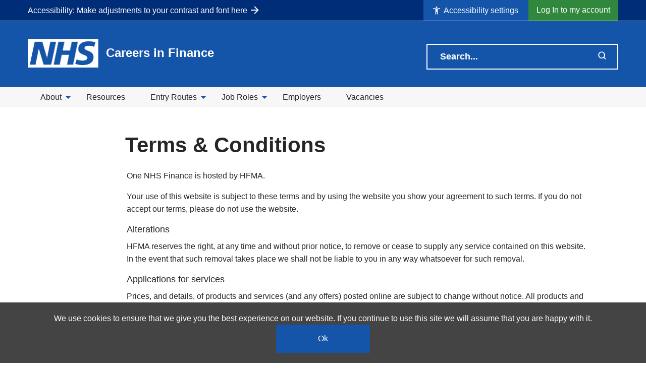

--- FILE ---
content_type: text/css
request_url: https://financecareers.nhs.uk/wp-content/themes/one-nhs-24/assets/css/style.min.css?ver=250723-1256
body_size: 21421
content:
@charset "UTF-8";.image-replacement{text-indent:100%;white-space:nowrap;overflow:hidden}span.amp{font-family:Baskerville,Goudy Old Style,Palatino,Book Antiqua,serif!important;font-style:italic}.bg-white{background-color:#fff}.bg-gray{background-color:#f7f7f7}.bg-primary{background-color:#1455a9}.bg-secondary{background-color:#002d77}.bg-black{background-color:#262626}.bg-succes{background-color:#31873c}.bg-warning{background-color:#fbc766}.bg-alert{background-color:#e94d4e}.color-white{color:#fff}.color-gray{color:#2b2b2b}.color-primary{color:#1455a9}.color-secondary{color:#002d77}.color-black{color:#262626}.color-succes{color:#31873c}.color-warning{color:#fbc766}.color-alert{color:#e94d4e}.no-margin{margin:0}.no-padding{padding:0}.overflowh{overflow:hidden}.relative{position:relative}.block{display:block}.inline{display:inline-block}.hidden{display:none}.txt-up{text-transform:uppercase}.row.fw{max-width:100%}ul.no-style{list-style:none;margin:0;padding:0}figure{margin:0}figure img{width:100%;max-width:100%}.center-wrap{position:relative;top:50%;display:block;transform:translateY(-50%)}ul.share-list{margin:0;padding:.625rem 0;list-style:none;text-align:right}ul.share-list li{display:inline-block;padding:.125rem .1875rem}ul.share-list .share{text-transform:uppercase;font-size:1.375rem;line-height:1.5rem}ul.share-list .share a{padding:0;color:#1455a9;display:block}ul.share-list .share.fb a{color:#435d91}ul.share-list .share.tw a{color:#6fc0f7}ul.share-list .share.google a{color:#dd4b39}ul.share-list .share.ln a{color:#0077b5}a,a:visited{transition:all .5s}a:link,a:visited:link{-webkit-tap-highlight-color:rgba(0,0,0,.3)}.h1 a,.h2 a,.h3 a,.h4 a,.h5 a,h1 a,h2 a,h3 a,h4 a,h5 a{text-decoration:none}.h1,.h2,h1,h2{font-weight:600}[type=color],[type=date],[type=datetime-local],[type=datetime],[type=email],[type=month],[type=number],[type=password],[type=search],[type=tel],[type=text],[type=time],[type=url],[type=week],select,textarea{box-shadow:none!important;border:1px solid #f7f7f7;background-color:#fff!important;margin-bottom:15px;height:auto;padding:.4375rem 1.25rem;transition:all .5s}[type=color]:focus,[type=date]:focus,[type=datetime-local]:focus,[type=datetime]:focus,[type=email]:focus,[type=month]:focus,[type=number]:focus,[type=password]:focus,[type=search]:focus,[type=tel]:focus,[type=text]:focus,[type=time]:focus,[type=url]:focus,[type=week]:focus,select:focus,textarea:focus{background-color:#fff!important;border:1px solid #1455a9}[type=color].alert,[type=date].alert,[type=datetime-local].alert,[type=datetime].alert,[type=email].alert,[type=month].alert,[type=number].alert,[type=password].alert,[type=search].alert,[type=tel].alert,[type=text].alert,[type=time].alert,[type=url].alert,[type=week].alert,select.alert,textarea.alert{border:1px solid #e94d4e!important;background-color:rgba(233,77,78,.3)!important}select{background-image:url("data:image/svg+xml;utf8,<svg xmlns='http://www.w3.org/2000/svg' style='enable-background:new 0 0 32 24;' version='1.1' width='32' height='24' viewBox='0 0 32 24'><path style='fill: rgb%230, 30, 304%29' d='M31.67,3.7c-0.47-0.51-1.26-0.54-1.77-0.07L15.33,17.02L2.14,3.82c-0.49-0.49-1.28-0.49-1.77,0c-0.49,0.49-0.49,1.28,0,1.77 l14.04,14.04C14.65,19.88,14.97,20,15.3,20c0.3,0,0.61-0.11,0.85-0.33L31.6,5.47C32.1,5,32.14,4.21,31.67,3.7z'/></svg>");background-size:12px;background-position:center right -8px}select:not([multiple]){padding:.4375rem 1.25rem}.button,button,input[type=button],input[type=reset],input[type=submit]{margin-bottom:0;font-weight:400;border:1px solid #1455a9;background-color:#1455a9;color:#fff!important;font-size:1rem;padding:.75rem .9375rem;transition:all .5s}.button:hover,button:hover,input[type=button]:hover,input[type=reset]:hover,input[type=submit]:hover{background-color:#114a92;border:1px solid #114a92}.button.login-trigger,button.login-trigger,input[type=button].login-trigger,input[type=reset].login-trigger,input[type=submit].login-trigger{padding:.6875rem .9375rem .75rem!important;min-width:auto;border:1px solid #31873c;background-color:#31873c}.button.secondary,button.secondary,input[type=button].secondary,input[type=reset].secondary,input[type=submit].secondary{background-color:#002d77;border:1px solid #002d77}.button.secondary:hover,button.secondary:hover,input[type=button].secondary:hover,input[type=reset].secondary:hover,input[type=submit].secondary:hover{background-color:#00235e;border:1px solid #00235e}.button.success,button.success,input[type=button].success,input[type=reset].success,input[type=submit].success{background-color:#31873c;border:1px solid #31873c}.button.success:hover,button.success:hover,input[type=button].success:hover,input[type=reset].success:hover,input[type=submit].success:hover{background-color:#2a7434;border:1px solid #2a7434}.button.alert,button.alert,input[type=button].alert,input[type=reset].alert,input[type=submit].alert{background-color:#e94d4e;border:1px solid #e94d4e}.button.alert:hover,button.alert:hover,input[type=button].alert:hover,input[type=reset].alert:hover,input[type=submit].alert:hover{background-color:#e63637;border:1px solid #e63637}.button.arr:after,button.arr:after,input[type=button].arr:after,input[type=reset].arr:after,input[type=submit].arr:after{content:"\e807";font-family:fontello;padding-left:10px;font-weight:400;font-size:.6em;vertical-align:middle;margin-top:-1px;display:inline-block}.button.gray,button.gray,input[type=button].gray,input[type=reset].gray,input[type=submit].gray{border:1px solid #f7f7f7;background-color:#f7f7f7;color:#262626!important}.button.gray:hover,button.gray:hover,input[type=button].gray:hover,input[type=reset].gray:hover,input[type=submit].gray:hover{border:1px solid #1455a9;background-color:#f7f7f7;color:#1455a9!important}.fancybox-button{padding:0!important;min-width:15px}form label{cursor:pointer;-webkit-user-select:none;-moz-user-select:none;-ms-user-select:none;user-select:none;margin-left:0}form label~input{display:none}form .main-search{position:relative}form .main-search:before{content:"\e808";font-family:fontello;color:#2b2b2b;position:absolute;left:20px;top:7px}form .main-search input{margin-bottom:0;display:inline-block;vertical-align:top;width:calc(100% - 186px);padding-left:45px}p.status{margin-bottom:0}p.status.alert,p.status.error{padding:.5rem 1.25rem;color:#fff;background-color:#e94d4e}p.status.success{background-color:#31873c}p.status.prg,p.status.success{padding:.5rem 1.25rem;color:#fff}p.status.prg{background-color:#fbc766}.row.narrow{max-width:57.5rem}body.scroll-lock{overflow:hidden}.flex-display{display:-ms-flexbox;display:flex;-ms-flex-wrap:wrap;flex-wrap:wrap;-ms-flex-pack:start;justify-content:flex-start;margin:0;list-style:none}.flex-display>div,.flex-display>li{-ms-flex:0 0 50%;flex:0 0 50%;max-width:50%;transition:all .5s;padding:.625rem}.flex-display.items-1>div,.flex-display.items-1>li{-ms-flex:0 0 100%;flex:0 0 100%;max-width:100%}.read-more{position:relative}.read-more .inner{overflow:hidden;margin-bottom:4.375rem}.read-more p.expand{position:absolute;bottom:-30px;left:0;right:0;background-color:hsla(0,0%,100%,.8);margin:0;text-align:center}.read-more p.expand .button{padding:.625rem}.header{position:relative;max-width:100vw}.header-main{background-color:#1455a9;border-top:1px solid #fff}.header-main .logo_link{display:inline-block;padding:.9375rem .9375rem .9375rem 0;max-width:30rem}.header-main .logo_link img{max-width:8.75rem;display:inline-block}.header-main .logo_link figcaption{display:inline-block;color:#fff;vertical-align:top;font-size:1.5rem;font-weight:600;padding:.625rem .625rem .5rem .9375rem}.header-main .light-search{float:right}.header-nav{padding:0 .3125rem;background-color:#f7f7f7;position:relative}.light-search{max-width:100%;width:23.75rem;border:2px solid #fff;background-color:#1455a9;margin:1.5625rem 0 .9375rem .9375rem}.light-search .light-wrapper{position:relative}.light-search .light-wrapper input{border:none;background-color:#1455a9!important;color:#fff!important;margin:0!important;font-size:1.125rem;font-weight:600;padding:.625rem 3.125rem .625rem 1.5625rem!important}.light-search .light-wrapper input::-webkit-input-placeholder{color:#fff}.light-search .light-wrapper input::-moz-placeholder{color:#fff}.light-search .light-wrapper input:-ms-input-placeholder,.light-search .light-wrapper input::-ms-input-placeholder{color:#fff}.light-search .light-wrapper input::placeholder{color:#fff}.light-search .light-wrapper button{padding:0;background-color:transparent!important;cursor:pointer;position:absolute;right:15px;top:13px;color:#fff;border:none!important;min-width:30px!important;transition:all .5s}.light-search .light-wrapper button:hover{color:#1455a9!important}nav.desktop-nav a{font-size:1rem}nav.desktop-nav>ul{-ms-flex-pack:start;justify-content:flex-start}nav.desktop-nav .menu>li>a{padding:.75rem 1.5625rem;color:#262626;display:block}nav.desktop-nav .menu .active>a{color:#002d77!important;background-color:transparent}nav.desktop-nav .menu .active>a:hover{color:#fff!important}nav.desktop-nav .menu .green>a{color:#fff!important;background-color:#1455a9}.menu-toggle{display:none}.mobile-nav{position:fixed;position:absolute;left:-100vw;top:0;opacity:0;width:100%;max-width:100vw;padding-right:55px;z-index:6;background-color:#002d77;transition:all .5s}.mobile-nav .mobile-container{background-color:rgba(0,45,119,.95);display:block;height:100vh;max-height:100vh;overflow-y:auto}.mobile-nav.active{left:0;opacity:1}.mobile-nav .menu-close.side .close-menu{position:absolute;right:0;top:0;width:50px;height:100vh}.mobile-nav .currency-toggle{text-align:left;padding:.5rem .9375rem}.mobile-nav .search-form{padding:.625rem .9375rem 0}.mbottom{height:48px}.mbottom .slinks{margin:0;text-align:center}.mbottom .slinks li{display:inline-block;vertical-align:top;padding:.1875rem .3125rem}.mbottom .slinks li a{font-size:1.625rem}.menu-close .close-menu{cursor:pointer}.close-menu span.x{display:inline-block;position:relative;width:28px;height:10px}.close-menu span.x:after,.close-menu span.x:before{content:"";position:absolute;width:28px;height:3px;background-color:#fff;border-radius:.25rem}.close-menu span.x:before{transform:rotate(-45deg)}.close-menu span.x:after{transform:rotate(45deg)}.mobile-container ul{margin-left:5px}.mobile-container ul li{display:block;width:100%;margin-top:10px}.mobile-container ul li a{color:#fff;font-weight:600;font-size:1.625rem}.mobile-container ul li.active>a{color:#31873c;background-color:transparent!important}.mobile-container .mtop-nav{padding-left:20px;height:115px;max-height:115px;margin-bottom:20px;overflow:hidden}.mobile-container .mtop-nav .logo_link{display:inline-block;padding:.9375rem .9375rem .9375rem 0;max-width:25.375rem}.mobile-container .mtop-nav .logo_link img{max-width:8.75rem;display:inline-block}.mobile-container .mtop-nav .logo_link figcaption{display:block;color:#fff;vertical-align:top;font-size:1.375rem;font-weight:600;padding:.9375rem 0 0}.mobile-container .mtop-nav .close-menu{position:absolute;right:15px;top:12px;z-index:0;cursor:pointer}.subtitle-container{display:none}.category-row{position:relative;margin-bottom:40px}.category-row .cat-image{display:block;width:100%;height:50vw;background-position:top}.category-row .cat-image.second{display:none}.category-row .title-container{padding:1.25rem 1.25rem .9375rem}.category-row .title-container h2{margin-bottom:0}.category-row .title-container h1,.category-row .title-container h2{font-weight:600}.category-row .text-container{padding:0 1.25rem .3125rem}.category-row .text-container p{font-weight:600;line-height:1.9em}.fcl_link_banner .cat-image{display:block;width:100%;height:50vw;background-position:top;margin-bottom:20px}.fcl_link_banner .cat-image.second{display:none}.vacancies-wrap .title-container{padding:1.25rem 1.25rem .9375rem}.vacancies-wrap .title-container h2{margin-bottom:0}.vacancies-wrap .list-container{padding:0 1.25rem .3125rem}.apply-block{position:relative;margin-bottom:40px}.apply-block .cat-image{background-position:top;background-size:cover}.apply-block .cat-image.first{position:relative;display:block;width:100%;height:40vw}.apply-block h2{color:#e94d4e}.apply-block h2 .arr-block{background-color:#e94d4e}.apply-block .text-container{padding:1.875rem 1.25rem;position:relative;z-index:2}.link-container a{display:block}.link-container h2{background-color:#f7f7f7;padding:1.25rem 6.25rem 1.25rem 1.25rem;position:relative;text-align:center;font-weight:600}.link-container h2 .arr-block{position:absolute;width:4.75rem;height:4.75rem;top:0;right:0}.link-container h2 .arr-block:before{content:"\e807";font-size:.875rem;font-family:fontello;color:#fff;position:absolute;top:50%;right:30px;margin-top:-7px}.simple-title{margin-bottom:20px}.page-title.has-share,.single-title.has-share{padding-right:3.125rem}.section-title{font-weight:600;color:#002d77;font-size:1.5rem;text-align:center;margin:0;padding:1.25rem 0 .9375rem}.has-share{position:relative}.share-toggle{position:absolute;right:0;top:25px;cursor:pointer;color:#424a4e}.share-toggle:after{content:"\e83c";font-family:fontello;display:inline-block;margin-left:-6px}.page-title .vcard{border:0;padding:0}.byline{color:#999;font-size:.875rem}.filter-options .active.col-opportunities>span{background-color:#a4256c}.link-container h2.color-opportunities{color:#a4256c}.link-container h2.color-opportunities .arr-block{background-color:#a4256c}.evp-item.type-opportunities .evp-des>h5{color:#a4256c}.evp-item.type-opportunities .button{background-color:#a4256c}.evp-item.type-opportunities .cb-plus:before,.single-evp.type-opportunities h6.sectors>a{color:#a4256c}.single-evp.type-opportunities .button{background-color:#a4256c}.evp-video.type-opportunities .evp-video-des h5,.single-evp.type-opportunities .columns p>a:not(.button){color:#a4256c}.filter-options .active.col-resources>span{background-color:#4dacdd}.link-container h2.color-resources{color:#4dacdd}.link-container h2.color-resources .arr-block{background-color:#4dacdd}.evp-item.type-resources .evp-des>h5{color:#4dacdd}.evp-item.type-resources .button{background-color:#4dacdd}.evp-item.type-resources .cb-plus:before,.single-evp.type-resources h6.sectors>a{color:#4dacdd}.single-evp.type-resources .button{background-color:#4dacdd}.evp-video.type-resources .evp-video-des h5,.single-evp.type-resources .columns p>a:not(.button){color:#4dacdd}.filter-options .active.col-programmes>span{background-color:#c3c26d}.link-container h2.color-programmes{color:#c3c26d}.link-container h2.color-programmes .arr-block{background-color:#c3c26d}.evp-item.type-programmes .evp-des>h5{color:#c3c26d}.evp-item.type-programmes .button{background-color:#c3c26d}.evp-item.type-programmes .cb-plus:before,.single-evp.type-programmes h6.sectors>a{color:#c3c26d}.single-evp.type-programmes .button{background-color:#c3c26d}.evp-video.type-programmes .evp-video-des h5,.single-evp.type-programmes .columns p>a:not(.button){color:#c3c26d}.filter-options .active.col-events>span{background-color:#fbc766}.link-container h2.color-events{color:#fbc766}.link-container h2.color-events .arr-block{background-color:#fbc766}.evp-item.type-events .evp-des>h5{color:#fbc766}.evp-item.type-events .button{background-color:#fbc766}.evp-item.type-events .cb-plus:before,.single-evp.type-events h6.sectors>a{color:#fbc766}.single-evp.type-events .button{background-color:#fbc766}.evp-video.type-events .evp-video-des h5,.single-evp.type-events .columns p>a:not(.button){color:#fbc766}.filter-options .active.col-vacancies>span{background-color:#281162}.link-container h2.color-vacancies{color:#281162}.link-container h2.color-vacancies .arr-block{background-color:#281162}.evp-item.type-vacancies .evp-des>h5{color:#281162}.evp-item.type-vacancies .button{background-color:#281162}.evp-item.type-vacancies .cb-plus:before,.single-evp.type-vacancies h6.sectors>a{color:#281162}.single-evp.type-vacancies .button{background-color:#281162}.evp-video.type-vacancies .evp-video-des h5,.single-evp.type-vacancies .columns p>a:not(.button){color:#281162}.single-evp .gform_wrapper form .button,.single-evp .gform_wrapper form button,.single-evp .gform_wrapper form input[type=button],.single-evp .gform_wrapper form input[type=reset],.single-evp .gform_wrapper form input[type=submit],.single-evp .wpcf7 form .button,.single-evp .wpcf7 form button,.single-evp .wpcf7 form input[type=button],.single-evp .wpcf7 form input[type=reset],.single-evp .wpcf7 form input[type=submit]{background-color:#1455a9;border:1px solid #1455a9}.single-evp .article-header .fc-1{margin:0!important}.fc-row{position:relative;margin-bottom:1.25rem;transition:all .5s}.fc-row.last-row,.fc-row:last-child{margin-bottom:0}.fc-row.fcl_landing_header.before-small_search_block{margin-bottom:0!important;margin-top:15px}.fc-row.fcl_simple_title{margin-bottom:0}.fc-row.fcl_simple_title.fc-1{margin-top:1.875rem}.fc-row.fcl_upcoming_events_slider.before-live_and_trending_videos,.fc-row.fcl_upcoming_events_slider.last-row,.fc-row.live_and_trending_videos.last-row{margin-bottom:0!important}.fc-row.fcl_single_column_without_line.fc-1{margin-top:30px}.fc-row.fcl_resources_slider.last-row{margin-bottom:30px}.categories-blocks .category-block-link{display:block}.category-block{position:relative}.category-block .cb-bg{display:block;width:100%;height:30vw}.category-block .cb-bg.hover{opacity:0}.category-block .cb-title{margin-bottom:0;padding:.625rem .9375rem;text-align:center;background-color:#1455a9;color:#fff}.category-block .details-wrap{padding:.625rem .9375rem}.category-block .cb-plus{position:absolute;top:30vw;margin-top:-19px;right:15px;border-radius:50%;width:2.375rem;height:2.375rem;background-color:#fff;display:block;text-align:center;z-index:4}.category-block .cb-plus:before{content:"\e815";font-family:fontello;color:#1455a9;font-size:22px;line-height:2.25rem}.category-block .cb-bottom{padding-bottom:.625rem;position:relative}.category-block .cb-bottom:before{content:"";position:absolute;left:0;bottom:0;width:100%;height:10px;background-color:#1455a9}.large-title-wrap{padding:0 0 1.25rem}.large-title-wrap .title-container{padding:1.25rem 1.25rem .9375rem}.large-title-wrap .title-container h1,.large-title-wrap .title-container h2{margin-bottom:0}.large-title-wrap .text-container{padding:0 1.25rem .3125rem}.cbanner-wrap{position:relative}.cbanner-wrap .cat-image{display:block;width:100%;height:50vw;background-position:top}.cbanner-wrap .cat-image.second{display:none}.cbanner-wrap .text-container,.fcl_single_column .entry-content{padding:1.25rem 1.25rem .9375rem}.cb-details{list-style:none;margin:0}.detail{position:relative;padding:.1875rem .1875rem .1875rem 1.625rem;color:#262626;font-weight:400}.detail:before{content:"\e815";font-family:fontello;border-radius:50%;font-weight:400;color:#fff;text-align:center;width:18px;height:18px;font-size:.5rem;line-height:16px;background-color:#1455a9;display:inline-block;position:absolute;left:0;top:6px}.fcl_gray_block{background-color:#f7f7f7}.fcl_gray_block .entry-content{padding:1.875rem 1.25rem 1.5625rem}.desktop-push{max-width:64rem}.desktop-push,.push-first,.push-second{padding:1.25rem 1.25rem .9375rem}.fcl_two_columns{background-color:#fff;z-index:1;position:relative;padding:1.25rem .625rem .9375rem}.fcl_two_columns .row{max-width:64rem}.accordion-item{margin-bottom:10px;background-color:#f7f7f7}.accordion-item .accordion-title{font-weight:600;color:#262626;padding:1.25rem 1.875rem;background-color:#f7f7f7;border:1px solid #f7f7f7;font-size:16px}.accordion-item .accordion-title:after,.accordion-item .accordion-title:before{content:"";position:absolute;right:30px;top:50%;margin-top:0;width:.9375rem;height:2px;background-color:#262626;transition:all .5s}.accordion-item .accordion-title:after{transform:rotate(270deg);margin-top:0}.accordion-item .accordion-content{background-color:#f7f7f7;border:1px solid #f7f7f7;padding:0 1.875rem .3125rem}.accordion-item.is-active .accordion-title{color:#e94d4e}.accordion-item.is-active .accordion-title:after,.accordion-item.is-active .accordion-title:before{background-color:#e94d4e}.accordion-item.is-active .accordion-title:before{transform:rotate(-180deg)}.accordion-item.is-active .accordion-title:after{transform:rotate(0deg);margin-top:0}.job-roles{margin:0 0 10px;list-style:none;max-width:58.75rem}.job-roles li{display:block;width:100%;margin-bottom:.625rem}a.job-role{background-color:#f7f7f7;display:block;padding:1rem 3.75rem 1.0625rem 1.875rem;font-weight:500;position:relative;color:#262626;font-size:1.375rem;border-bottom:12px solid #31873c}a.job-role>span{position:absolute;right:30px;top:50%;margin-top:-11px;font-size:.875rem;color:#31873c}.large-title>h1{font-weight:500;line-height:1.1em}.large-title .entry-content p{font-size:500}.arr-link{color:#e94d4e;position:relative;display:inline-block;font-weight:600;padding:0 2.1875rem .3125rem 0;transition:all .5s;font-size:1.375rem}.arr-link:before{content:"";left:0;bottom:5px;width:80%;width:calc(100% - 35px);height:2px;background-color:#e94d4e}.arr-link:after,.arr-link:before{position:absolute;transition:all .5s}.arr-link:after{content:"\e83d";font-family:fontello;right:5px;top:5px;font-size:1rem;font-weight:400}.arr-link:hover{color:#e94d4e}.arr-link:hover:before{background-color:#e94d4e;bottom:8px}.arr-link:hover:after{right:0}.arr-link.green{color:#002d77}.arr-link.green:before{background-color:#002d77}.arr-link.green:hover{color:#002d77}.arr-link.green:hover:before{background-color:#002d77;bottom:8px}.number-list{margin:15px 0;list-style:none}.number-list .item-title{font-size:1.25rem;font-weight:500}.number-list .item-content,.number-list .item-content p{font-weight:500}.category-block.color-opportunities .cb-plus:before{color:#a4256c}.category-block.color-opportunities .cb-bottom:before,.category-block.color-opportunities .cb-title,.category-block.color-opportunities .cb-top:before,.category-block.color-opportunities .detail:before{background-color:#a4256c}.category-block.color-resources .cb-plus:before{color:#4dacdd}.category-block.color-resources .cb-bottom:before,.category-block.color-resources .cb-title,.category-block.color-resources .cb-top:before,.category-block.color-resources .detail:before{background-color:#4dacdd}.category-block.color-programmes .cb-plus:before{color:#c3c26d}.category-block.color-programmes .cb-bottom:before,.category-block.color-programmes .cb-title,.category-block.color-programmes .cb-top:before,.category-block.color-programmes .detail:before{background-color:#c3c26d}.category-block.color-events .cb-plus:before{color:#fbc766}.category-block.color-events .cb-bottom:before,.category-block.color-events .cb-title,.category-block.color-events .cb-top:before,.category-block.color-events .detail:before{background-color:#fbc766}.category-block.color-vacancies .cb-plus:before{color:#281162}.category-block.color-vacancies .cb-bottom:before,.category-block.color-vacancies .cb-title,.category-block.color-vacancies .cb-top:before,.category-block.color-vacancies .detail:before{background-color:#281162}.fcl_small_search_block{background-color:#d3d3d3;padding:1.875rem 0}.fcl_small_search_block.before-live_and_trending_videos{margin-bottom:0!important}.small-search-wrap .search-wrap h5{text-align:center;margin-bottom:25px}.small-search-wrap .search-wrap form{margin-bottom:1.25rem}.pop-banner .banner-title{background-color:#002d77;padding:1.125rem 4.375rem}.pop-banner .banner-title h3{margin-bottom:0;font-size:1.375rem;color:#fff;font-weight:600;text-align:center}.pop-banner .entry-content h1:last-child,.pop-banner .entry-content h2:last-child,.pop-banner .entry-content h3:last-child,.pop-banner .entry-content h4:last-child,.pop-banner .entry-content h5:last-child,.pop-banner .entry-content h6:last-child,.pop-banner .entry-content p:last-child{margin-bottom:0}.pop-banner.content_banner .entry-content{padding:1.25rem 1.875rem}.pop-banner.content_with_background_image .banner-bg-wrap{padding:1.875rem;position:relative}.pop-banner.content_with_background_image .banner-bg-wrap .banner-bg{position:absolute;left:0;top:0;width:100%;height:100%;background-size:cover;background-repeat:no-repeat;background-position:50%;z-index:0}.pop-banner.content_with_background_image .banner-bg-wrap .banner-content-wrap{position:relative;z-index:1}.pop-banner.content_with_background_image .banner-bg-wrap.cpos-left .banner-content-wrap{padding-right:50%}.pop-banner.content_with_background_image .banner-bg-wrap.cpos-center .banner-content-wrap{padding-left:25%;padding-right:25%}.pop-banner.content_with_background_image .banner-bg-wrap.cpos-right .banner-content-wrap{padding-left:50%}.login-container{background-color:#f7f7f7}.login-container .area{padding:1.125rem 1.875rem}.login-container .area h3{font-size:1.125rem;letter-spacing:2px}.login-container .login-options{padding:.625rem 0 .3125rem}.login-container .login-options a,.login-container .login-options label,.login-container .login-options p{color:#2b2b2b;font-size:1rem;line-height:1.625rem}.login-container .login-options .nice-check{padding-left:1rem}.login-container .login-options .nice-check label{margin-right:0}.login-container .login-options .nice-check [type=checkbox]+label,.login-container .login-options .nice-check [type=radio]+label{margin-left:0!important}.resources-list{margin:0 -10px}.resource figure{border-radius:5px;margin-bottom:10px;position:relative}.resource figure.use-icon{background-color:#f7f7f7}.resource figure .icon-container{position:absolute;left:0;width:100%;text-align:center;top:50%;transform:translateY(-50%)}.resource figure .icon-container span{font-size:4rem;font-wieght:400;color:#262626}.resource h4{font-size:1rem;word-break:break-word;font-weight:600;margin-bottom:8px}.resource h4,.resource p{color:#262626}.fcl_resource_filters .inner{background-color:#f7f7f7;margin:1.5625rem 0 2.1875rem;padding:1.5625rem;text-align:center}.resource-filter-row label{font-size:1.5rem;font-weight:600;display:inline-block;color:#1455a9;width:auto;margin-bottom:6px;margin-right:1.25rem;height:2.5rem;margin-top:.75rem}.resource-filter-row select{font-size:1.5rem;font-weight:600;max-width:20.3125rem;height:auto;margin:10px;padding:5px 30px 5px 20px;color:#1455a9;border:1px solid #1455a9}.no-js .fcl_resources_section{display:none}.entry-content img{max-width:100%;height:auto}.entry-content .alignleft,.entry-content img.alignleft{margin-right:1.5em;display:inline;float:left}.entry-content .alignright,.entry-content img.alignright{margin-left:1.5em;display:inline;float:right}.entry-content .aligncenter,.entry-content img.aligncenter{margin-right:auto;margin-left:auto;display:block;clear:both}.entry-content object,.entry-content video{max-width:100%;height:auto}.entry-content pre{background:#eee;border:1px solid #cecece;padding:10px}.wp-caption{max-width:100%;background:#eee;padding:5px}.wp-caption img{max-width:100%;margin-bottom:0;width:100%}.wp-caption p.wp-caption-text{font-size:.85em;margin:4px 0 7px;text-align:center}.page-navigation{margin-top:1rem}#comments .commentlist,#respond ul{margin-left:0}.commentlist li{position:relative;clear:both;overflow:hidden;list-style-type:none;margin-bottom:1.5em;padding:.7335em 10px}.commentlist li:last-child{margin-bottom:0}.commentlist li ul.children{margin:0}.commentlist li[class*=depth-]{margin-top:1.1em}.commentlist li.depth-1{margin-left:0;margin-top:0}.commentlist li:not(.depth-1){margin-left:10px;margin-top:0;padding-bottom:0}.commentlist .vcard{margin-left:50px}.commentlist .vcard cite.fn{font-weight:700;font-style:normal}.commentlist .vcard time{float:right}.commentlist .vcard time a{color:#999;text-decoration:none}.commentlist .vcard time a:hover{text-decoration:underline}.commentlist .vcard img.avatar{position:absolute;left:10px;padding:2px;border:1px solid #cecece;background:#fff}.commentlist .comment_content p{margin:.7335em 0 1.5em;font-size:1em;line-height:1.5em}.commentlist .comment-reply-link{float:right}.respond-form{margin:1.5em 10px;padding-bottom:2.2em}.respond-form form{margin:.75em 0}.respond-form form li{list-style-type:none;clear:both;margin-bottom:.7335em}.respond-form form li label,.respond-form form li small{display:none}.respond-form form input[type=email],.respond-form form input[type=text],.respond-form form input[type=url],.respond-form form textarea{padding:3px 6px;background:#efefef;border:2px solid #cecece;line-height:1.5em}.respond-form form input[type=email]:focus,.respond-form form input[type=text]:focus,.respond-form form input[type=url]:focus,.respond-form form textarea:focus{background:#fff}.respond-form form input[type=email]:invalid,.respond-form form input[type=text]:invalid,.respond-form form input[type=url]:invalid,.respond-form form textarea:invalid{outline:none;border-color:#fbc2c4;background-color:#f6e7eb;-ms-box-shadow:none;box-shadow:none}.respond-form form input[type=email],.respond-form form input[type=text],.respond-form form input[type=url]{max-width:400px;min-width:250px}.respond-form form textarea{resize:none;width:97.3%;height:150px}#comment-form-title{margin:0 0 1.1em}#allowed_tags{margin:1.5em 10px .7335em 0}.nocomments{margin:0 20px 1.1em}.widget ul{margin:0}.widget ul li{list-style:none}.footer{clear:both;z-index:1}.footer,.half,.half.map figure{position:relative}.half.map figure{display:block;width:100%;height:280px;background-size:contain;background-position:50%;background-color:#424a4f}.half.map .contacts-link{background-color:#002d77;padding:1.875rem;color:#fff;font-size:1.5rem;font-weight:600;position:absolute;right:0;top:0;width:7.5rem;height:7.5rem;text-align:center;line-height:1.2em}.social-label{padding:1.875rem;background-color:#262626}.social-label h2{font-weight:600;color:#fff;margin-bottom:0;line-height:1.2em}.social-links{list-style:none;margin:0}.social-links li{display:block;background-color:#1455a9}.social-links li a{color:#fff;display:block;padding:1.25rem}.social-links li.twitter{background-color:#6fc0f7}.social-links li.facebook{background-color:#435d91}.social-links li.instagram{background-color:#c53b76}.social-links li.linkedin{background-color:#0077b5}.social-links li.youtube{background-color:#cd201f}.social-links li.twitter-x{background-color:#6fc0f7}.social-links li.tiktok{background-color:#f32356}.social-links .multiple-social{background-color:#262626;padding:.9375rem}.social-links .multiple-social a{background-color:transparent;color:#fff}.social-links .multiple-social .s-network{padding:.9375rem}.s-network ul{margin:0;list-style:none}.s-network ul li{padding:0 0 0 2.1875rem;background-color:transparent}.s-network ul li a{padding:.125rem .3125rem}.s-network h5{text-transform:capitalize;margin-bottom:0;font-weight:600}.s-network h5>span{font-weight:400}.s-network.twitter h5{color:#6fc0f7}.s-network.facebook h5{color:#435d91}.s-network.instagram h5{color:#c53b76}.s-network.linkedin h5{color:#0077b5}.s-network.youtube h5{color:#cd201f}.sl a>span{display:inline-block;vertical-align:middle}.sl a>span.ico{font-size:1.625rem}.sl a>span.title{font-size:1.25rem;padding-left:1.25rem}.sl a>span.flw{padding:0 1.25rem;position:relative}.sl a>span.flw:after{content:"\e807";font-family:fontello;color:#fff;padding-left:15px;font-weight:400;font-size:.8rem}.footer-bottom{background-color:#262626;color:#2b2b2b;padding:.9375rem 0;transition:all .5s}.footer-bottom a{color:#fff;display:inline-block}.footer-bottom p{color:#f7f7f7}.footer-bottom nav,.footer-bottom p{display:inline-block;vertical-align:top}.footer-bottom .menu a{padding:.625rem .9375rem;font-size:.875rem}.footer-bottom p{margin-bottom:0;padding:.3125rem .9375rem;font-size:.875rem}.footer-bottom .menu .active>a{color:#fff!important}.bg-pos{background-size:cover;background-repeat:no-repeat}.bg-pos.left-top{background-position:0 0}.bg-pos.center-top{background-position:top}.bg-pos.right-top{background-position:100% 0}.bg-pos.left-center{background-position:0}.bg-pos.center-center{background-position:50%}.bg-pos.right-center{background-position:100%}.bg-pos.left-bottom{background-position:0 100%}.bg-pos.center-bottom{background-position:bottom}.bg-pos.right-bottom{background-position:100% 100%}.gform_body ul{list-style:none outside none;margin:0}.logos-block{text-align:center}.logos-block ul{list-style:none}.logos-block ul li{display:inline-block;max-width:150px;padding:0}.logos-block ul li figure{padding:.625rem;height:150px}.logos-slider .slides img{width:auto!important}.logos-slider figure{padding:.625rem;height:150px}.logos-slider figure img{max-height:90px;width:auto;margin:0 auto}.images-slider .swiper-slide{width:auto}.images-slider figure{width:auto;padding:.625rem}.images-slider figure>img{height:17.5rem;width:auto}.wpcf7 span.wpcf7-acceptance,.wpcf7 span.wpcf7-checkbox{display:block;margin-bottom:10px;margin-top:15px}.wpcf7 span.wpcf7-acceptance>span,.wpcf7 span.wpcf7-checkbox>span{display:block;margin-left:0}.wpcf7 span.wpcf7-acceptance label,.wpcf7 span.wpcf7-checkbox label{text-align:left;cursor:pointer}.wpcf7 span.wpcf7-acceptance label .wpcf7-list-item-label,.wpcf7 span.wpcf7-checkbox label .wpcf7-list-item-label{position:relative;padding-left:40px;padding-top:8px;font-weight:400;font-size:.875rem;-moz-user-select:none;-khtml-user-select:none;-webkit-user-select:none;color:#424a4e}.wpcf7 span.wpcf7-acceptance label .wpcf7-list-item-label:before,.wpcf7 span.wpcf7-checkbox label .wpcf7-list-item-label:before{content:"";width:28px;height:28px;background-color:#fff;border:1px solid #f7f7f7;position:absolute;display:block;left:0;top:0}.wpcf7 span.wpcf7-acceptance label input,.wpcf7 span.wpcf7-checkbox label input{display:none}.wpcf7 span.wpcf7-acceptance label input:checked~span:before,.wpcf7 span.wpcf7-checkbox label input:checked~span:before{border:1px solid #1455a9}.wpcf7 span.wpcf7-acceptance label input:checked~span:after,.wpcf7 span.wpcf7-checkbox label input:checked~span:after{content:"\e814";font-family:fontello;position:absolute;left:3px;top:0;font-size:1.5rem;line-height:1.75rem;color:#fbc766}.nice-check input{display:none}.nice-check label{position:relative;padding-left:30px;-moz-user-select:none;-khtml-user-select:none;-webkit-user-select:none}.nice-check label:before{content:"";width:18px;height:18px;background-color:#fff;border:1px solid #f7f7f7;position:absolute;display:block;left:0;top:4px}.nice-check input:checked~label:before{background-color:#fbc766}.nice-check input:checked~label:after{content:"\e814";font-family:fontello;position:absolute;left:1px;top:4px;font-size:1rem;line-height:1.125rem;color:#fff}.logged-in .mobile-menu{top:136px}.cookie-notice-container{display:none;position:fixed;z-index:100;bottom:0;left:0;width:100%;padding:20px;text-align:center;background-color:#444;color:#fff}.cookie-notice-container .button{margin:0 20px}.entry-content .columns .privacy-policy li,div.privacy-policy li{display:block}.entry-content .columns .privacy-policy li:before,div.privacy-policy li:before{content:counters(a,".") " ";counter-increment:a;position:relative;background-color:transparent;top:0;left:0;width:auto;height:auto;display:inline-block;margin-right:8px}.entry-content .columns .privacy-policy ol:first-of-type,div.privacy-policy ol:first-of-type{counter-reset:a}.entry-content .columns .privacy-policy ol>li,div.privacy-policy ol>li{font-weight:600}.entry-content .columns .privacy-policy ol>li ol>li,div.privacy-policy ol>li ol>li{font-weight:400}.entry-content .columns .privacy-policy>ol,div.privacy-policy>ol{margin-left:0}.entry-content .columns .privacy-policy table,div.privacy-policy table{margin:.9375rem 0 2.1875rem}.reveal{border:none!important}.reveal .close-button{background-color:transparent;padding:0!important;color:#fff!important;border:none!important;font-size:1rem;min-width:30px}.reveal.no-border{padding:0}.reveal.no-border .close-button{top:25px}.top-filter-wrap{display:block;width:100%;max-width:75rem;margin:0 auto;padding:1.25rem .9375rem;position:relative}.top-filter-wrap .toggle-wrap{padding:.3125rem}.top-filter-wrap .toggle-wrap label{padding:.3125rem .625rem;font-size:1.125rem;text-align:center;cursor:pointer;transition:all .5s}.top-filter-wrap .toggle-wrap label.all{border:2px solid #262626;color:#262626}.top-filter-wrap .toggle-wrap label.all.active{background-color:#262626;color:#fff}.top-filter-wrap .top-filter li{padding:0}.top-filter-wrap .trigger-search{display:none}label.cl-opportunities{border:2px solid #a4256c;color:#a4256c}label.cl-opportunities.active{background-color:#a4256c;color:#fff}.evc-opportunities{color:#a4256c}label.cl-resources{border:2px solid #4dacdd;color:#4dacdd}label.cl-resources.active{background-color:#4dacdd;color:#fff}.evc-resources{color:#4dacdd}label.cl-programmes{border:2px solid #c3c26d;color:#c3c26d}label.cl-programmes.active{background-color:#c3c26d;color:#fff}.evc-programmes{color:#c3c26d}label.cl-events{border:2px solid #fbc766;color:#fbc766}label.cl-events.active{background-color:#fbc766;color:#fff}.evc-events{color:#fbc766}label.cl-vacancies{border:2px solid #281162;color:#281162}label.cl-vacancies.active{background-color:#281162;color:#fff}.evc-vacancies{color:#281162}.results-summary{display:block;width:100%;max-width:75rem;margin:0 auto;padding:1.875rem .9375rem 1.25rem;position:relative}.results-summary .entry-content{padding-right:9.375rem}.results-summary .entry-content h1,.results-summary .entry-content h2,.results-summary .entry-content h3,.results-summary .entry-content h4,.results-summary .entry-content h5{line-height:1.2em}.results-summary .view-toggle{position:absolute;right:20px;bottom:20px}.results-summary .search-manual{font-weight:600;font-size:1.5rem;color:#002d77}.results-summary span.color-events{color:#fbc766}.view-toggle .vtoggle{display:inline-block;height:3.625rem;width:3.625rem;text-align:center;vertical-align:top;background-color:#f7f7f7;color:#2b2b2b;cursor:pointer;font-size:1.375rem;line-height:3.75rem}.view-toggle .vtoggle:hover{background-color:#eaeaea}.view-toggle .vtoggle.active{color:hsla(39,95%,69%,.6)}.view-toggle .vtoggle+.vtoggle{border-left:1px solid #e4e4e4}hr.evs-split{max-width:100%;border-bottom:1px solid #e4e4e4;margin:5px 0}.evs-main{display:block;width:100%;max-width:75rem;margin:0 auto;padding:1.25rem .9375rem}.evs-main .invisible-options{display:none}.filter-header{background-color:#f7f7f7;padding:.625rem .9375rem}.filter-header h3{font-size:1.375rem;margin-bottom:0;padding-right:20px;position:relative}.filter-header h3>span{position:absolute;right:0;top:50%;font-size:1rem;margin-top:-11px}.type-options{padding:.3125rem 1.5625rem;background-color:#f7f7f7}.type-option{display:block;margin-bottom:5px}.type-option input[type=checkbox]{display:none}.type-option label{border:2px solid #1455a9;margin:0;font-weight:600;color:#1455a9;padding:.3125rem .625rem .3125rem 2.1875rem;background-color:#fff;cursor:pointer;display:block;font-size:1.125rem;position:relative}.type-option input:checked~label{background-color:#1455a9;color:#fff}.type-option input:checked~label:before{content:"\e814";font-family:fontello;position:absolute;left:10px;top:5px;color:#fff;font-weight:400}.td-selected{background-color:#f7f7f7;padding:0 1.875rem 0 1.5625rem;text-align:left;position:relative}.td-selected span{color:#1455a9}.td-selected a.date-clear{position:absolute;right:25px;top:1px}.td-selected a.date-clear>span{color:#e94d4e!important}.type-option label.opportunities{border:2px solid #a4256c;color:#a4256c}.type-option input:checked~label.opportunities{background-color:#a4256c;color:#fff}.type-option label.resources{border:2px solid #4dacdd;color:#4dacdd}.type-option input:checked~label.resources{background-color:#4dacdd;color:#fff}.type-option label.programmes{border:2px solid #c3c26d;color:#c3c26d}.type-option input:checked~label.programmes{background-color:#c3c26d;color:#fff}.type-option label.events{border:2px solid #fbc766;color:#fbc766}.type-option input:checked~label.events{background-color:#fbc766;color:#fff}.type-option label.vacancies{border:2px solid #281162;color:#281162}.type-option input:checked~label.vacancies{background-color:#281162;color:#fff}.evp-item.sector-education .evp-des>h5,.evp-video.sector-education .evp-video-des>h5{color:#4294a3}.evp-item.sector-finance .evp-des>h5,.evp-video.sector-finance .evp-video-des>h5{color:#3c4080}.evp-item.sector-primary-care .evp-des>h5,.evp-video.sector-primary-care .evp-video-des>h5{color:#f5ca6f}.evp-item.sector-social-care .evp-des>h5,.evp-video.sector-social-care .evp-video-des>h5{color:#c7b7d6}.evp-item.sector-uncategorised .evp-des>h5,.evp-video.sector-uncategorised .evp-video-des>h5{color:#1796a4}.tax_item_wrap{background-color:#f7f7f7;border-bottom:1px solid #e4e4e4}.tax_item_wrap .filter-item-toggle{position:absolute;right:14px;top:50%;width:1.625rem;height:1.625rem;margin-top:-13px;cursor:pointer}.tax_item_wrap .filter-item-toggle:after,.tax_item_wrap .filter-item-toggle:before{content:"";position:absolute;right:6px;top:50%;width:12px;height:2px;background-color:#fbc766;transition:all .5s}.tax_item_wrap .filter-item-toggle:before{transform:rotate(-180deg)}.tax_item_wrap .filter-item-toggle:after{transform:rotate(-270deg)}.tax_item_wrap.active{background-color:#fff}.tax_item_wrap.active .filter-item-toggle:after,.tax_item_wrap.active .filter-item-toggle:before{transform:rotate(0)}.tax_item_wrap>h5{margin-bottom:0;padding:.625rem 1.875rem .625rem .9375rem;position:relative;font-size:1.125rem;font-weight:400;line-height:1.2em;cursor:pointer}.tax_item_wrap .tax_options ul{list-style:none;margin:0 15px 10px 5px}.tax_item_wrap .tax_options .nice-check label:before{border:1px solid #fbc766}.tax_item_wrap .tax_options.filter-order-options{padding:.625rem .9375rem}.tax_item_wrap .tax_options.filter-order-options button.button{padding:.3125rem 1.875rem;margin:15px 8px 0;max-width:246px}.tax_item_wrap button.button{padding:.3125rem 1.875rem;margin:15px -6px 0;max-width:246px;background-color:#fbc766;border:1px solid #fbc766}.evs-spacer{display:block;height:10px}.evp-list{margin:0 -12px}.evp-list>li{padding:0 .75rem 1.5625rem}.evp-image{background-size:cover;background-repeat:no-repeat;background-position:50%;display:block;height:11.25rem}.evp-image>img{display:none}.evp-des{padding:1.875rem 1.25rem;background-color:#f7f7f7;transition:all .5s;position:relative}.evp-des h3{color:#262626;margin-bottom:10px;font-size:1.25rem;font-family:Calibri}.evp-des h3,.evp-des h5{transition:all .5s;line-height:1.2em}.evp-des h5{font-size:1rem;text-transform:uppercase;letter-spacing:1px;font-weight:600}.evp-des p{color:#262626}.evp-item .button{border:none!important}.evp-item .button.date{font-size:.875rem;border-bottom:1px solid #f7f7f7!important;padding:1.0625rem 1.5625rem;font-weight:600}.evp-item .cb-plus{position:absolute;top:-19px;left:25px;border-radius:50%;width:2.375rem;height:2.375rem;background-color:#fff;display:block;text-align:center}.evp-item .cb-plus:before{content:"\e815";font-family:fontello;color:#fbc766;font-size:22px;line-height:2.25rem}.evp-item.rq-approval .evp-des .cb-plus{opacity:.5}body.list-view .evs-results .evp-list{margin:0}body.list-view .evs-results .evp-list>li{-ms-flex:0 0 100%;flex:0 0 100%;max-width:100%}body.list-view .evs-results .evp-list>li .evp-item{position:relative}body.list-view .evs-results .evp-list>li .evp-item figure{position:absolute;left:0;top:0;width:150px;height:calc(100% - 49px);z-index:1}body.list-view .evs-results .evp-list>li .evp-item .cb-plus{z-index:2;left:131px;top:50%;margin-top:-19px}body.list-view .evs-results .evp-list>li .evp-item .evp-des{display:block;vertical-align:top;padding:1.25rem 1.25rem 1.25rem 11.25rem}body.list-view .evs-results .evp-list>li .evp-item .lmore{display:none!important}body.list-view .evs-results .evp-list>li .evp-item .button.date{display:block;z-index:2}.evp-nav{margin:0 auto;max-width:75rem;padding:.9375rem 1.25rem;text-align:right}.evp-nav .controls,.evp-nav .status{display:inline-block;vertical-align:top}.evp-nav .status{background-color:#f7f7f7;padding:.625rem 1.875rem;margin-right:15px;line-height:2.375rem}.evp-nav .status>span{background-color:#fff;display:inline-block;padding:0 .625rem;min-width:30px;text-align:center}.evp-nav .controls button{border:1px solid #002d77;background-color:#002d77;min-width:40px;cursor:pointer;padding:1.1875rem .625rem 1.25rem}.evp-nav .controls button:hover{border:1px solid #001a44;background-color:#001a44}.load-more{background-color:hsla(0,0%,100%,0);transition:all .3s}.load-more.active{position:fixed;top:0;left:0;z-index:7;width:100vw;height:100vh;background-color:hsla(0,0%,100%,.8)}.slider-header .slider-title{text-transform:uppercase;font-size:1.5rem;font-weight:600}.slider-header a{color:#002d77}.slider-header a>span:before{font-size:.6em;display:inline-block;vertical-align:top;margin-top:7px}.evp-video-wrap,.sw-wrap .resource-wrap{padding:.3125rem .625rem}.evp-video,.evp-video-wrap a,.sw-wrap .resource-wrap a{display:block}.evp-video{position:relative}.evp-video .evp-poster{width:100%;height:10rem;position:relative}.evp-video .evp-poster .figure-label{color:#fff;padding:.3125rem .9375rem;background-color:#262626;border-radius:5px;position:absolute;left:15px;bottom:15px;font-size:.875rem;line-height:18px;text-transform:uppercase}.evp-video .evp-poster .figure-label.passed{font-weight:600}.evp-video .evp-poster .figure-label.reminder{background-color:#4480e1}.evp-video .evp-poster .figure-label.live{background-color:#e14f44}.evp-video .evp-poster .figure-label.live:before{content:"";display:inline-block;vertical-align:top;width:8px;height:8px;background-color:#fff;border-radius:50%;margin:4px 8px 0 0}.evp-video .evp-video-des{padding:.625rem 0}.evp-video .evp-video-des h4,.evp-video .evp-video-des h5{font-size:1rem;max-height:22px;overflow:hidden;margin-bottom:5px}.evp-video .evp-video-des h5{font-weight:600;letter-spacing:1px;text-transform:uppercase;font-family:Calibri}.evp-video .evp-video-des h4{color:#262626;font-family:Calibri;font-weight:600}.evp-video .evp-video-des .evp-date{font-size:.875rem;font-weight:600;color:rgba(38,38,38,.5)}.fcl_videos_slider{background-color:#f7f7f7;padding:1.875rem 0}.fcl_videos_slider.before-videos_slider,.fcl_videos_slider.last-row{margin-bottom:0!important}.fcl_videos_slider.after-small_search_block,.fcl_videos_slider.after-videos_slider{border-top:1px solid #e4e4e4}#pg-133-videos_slider-2{margin-bottom:0!important}.fcl_live_and_trending_videos,.fcl_past_events_slider,.fcl_upcoming_events_slider{background-color:#f7f7f7}.fcl_live_and_trending_videos:not(:empty),.fcl_past_events_slider:not(:empty),.fcl_upcoming_events_slider:not(:empty){padding:1.875rem 0}.fcl_live_and_trending_videos.after-small_search_block,.fcl_live_and_trending_videos.after-videos_slider,.fcl_past_events_slider.after-small_search_block,.fcl_past_events_slider.after-videos_slider,.fcl_upcoming_events_slider.after-small_search_block,.fcl_upcoming_events_slider.after-videos_slider{border-top:1px solid #e4e4e4}.fcl_live_and_trending_videos.before-category_block,.fcl_live_and_trending_videos.last-row,.fcl_past_events_slider.before-category_block,.fcl_past_events_slider.last-row,.fcl_upcoming_events_slider.before-category_block,.fcl_upcoming_events_slider.last-row{margin-bottom:0!important}.event-details-block .event-image{display:block;width:100%;height:60vw;background-size:cover;background-position:50%;background-repeat:no-repeat}.event-details-block .event-details{background-color:#f7f7f7;padding:1.25rem}.event-details-block .event-details>h5{font-weight:500;color:#002d77}.event-details-block .event-details ul{margin:0;list-style:none}.single-evp h6.sectors{text-transform:uppercase;font-size:1rem;margin-bottom:0;padding:1.875rem 0 1rem;font-family:bebas-neue-pro;font-weight:600;letter-spacing:1px}.single-evp .article-header h1{font-weight:500;font-size:1.5625rem}.single-evp .post-header{border-radius:.3125rem;overflow:hidden;margin-bottom:1.25rem}.single-evp .post-header>img{width:auto}.single-evp .fc-1{margin-top:20px}.page-header{position:relative}.page-header.no-content h1.page-title{padding:1.875rem 0 1.25rem}.page-header.with-content h1.page-title{padding:1.875rem 0 0}.page-header .title-container{padding:1.25rem 1.25rem .9375rem}.page-header .text-container{padding:0 1.25rem .3125rem;max-width:58.75rem}.vacancies-search,.vacancies-search-results{position:relative}.vacancies-search-results .text-container,.vacancies-search .text-container{padding:1.25rem;max-width:58.75rem}.wppb-register-user ul,.wppb-user-forms ul{max-width:900px;list-style:none}.wppb-register-user ul li,.wppb-user-forms ul li{margin:0;padding-bottom:14px}.wppb-register-user .wppb-form-field label,.wppb-user-forms .wppb-form-field label{padding:.75rem 0}.wppb-register-user .wppb-form-field input[type=color],.wppb-register-user .wppb-form-field input[type=date],.wppb-register-user .wppb-form-field input[type=datetime-local],.wppb-register-user .wppb-form-field input[type=datetime],.wppb-register-user .wppb-form-field input[type=email],.wppb-register-user .wppb-form-field input[type=month],.wppb-register-user .wppb-form-field input[type=number],.wppb-register-user .wppb-form-field input[type=password],.wppb-register-user .wppb-form-field input[type=search],.wppb-register-user .wppb-form-field input[type=tel],.wppb-register-user .wppb-form-field input[type=text],.wppb-register-user .wppb-form-field input[type=time],.wppb-register-user .wppb-form-field input[type=url],.wppb-register-user .wppb-form-field input[type=week],.wppb-user-forms .wppb-form-field input[type=color],.wppb-user-forms .wppb-form-field input[type=date],.wppb-user-forms .wppb-form-field input[type=datetime-local],.wppb-user-forms .wppb-form-field input[type=datetime],.wppb-user-forms .wppb-form-field input[type=email],.wppb-user-forms .wppb-form-field input[type=month],.wppb-user-forms .wppb-form-field input[type=number],.wppb-user-forms .wppb-form-field input[type=password],.wppb-user-forms .wppb-form-field input[type=search],.wppb-user-forms .wppb-form-field input[type=tel],.wppb-user-forms .wppb-form-field input[type=text],.wppb-user-forms .wppb-form-field input[type=time],.wppb-user-forms .wppb-form-field input[type=url],.wppb-user-forms .wppb-form-field input[type=week]{padding:.8125rem 1.75rem;border-radius:0;border:1px solid #2b2b2b}.wppb-register-user .wppb-form-field input[type=color]:focus,.wppb-register-user .wppb-form-field input[type=date]:focus,.wppb-register-user .wppb-form-field input[type=datetime-local]:focus,.wppb-register-user .wppb-form-field input[type=datetime]:focus,.wppb-register-user .wppb-form-field input[type=email]:focus,.wppb-register-user .wppb-form-field input[type=month]:focus,.wppb-register-user .wppb-form-field input[type=number]:focus,.wppb-register-user .wppb-form-field input[type=password]:focus,.wppb-register-user .wppb-form-field input[type=search]:focus,.wppb-register-user .wppb-form-field input[type=tel]:focus,.wppb-register-user .wppb-form-field input[type=text]:focus,.wppb-register-user .wppb-form-field input[type=time]:focus,.wppb-register-user .wppb-form-field input[type=url]:focus,.wppb-register-user .wppb-form-field input[type=week]:focus,.wppb-user-forms .wppb-form-field input[type=color]:focus,.wppb-user-forms .wppb-form-field input[type=date]:focus,.wppb-user-forms .wppb-form-field input[type=datetime-local]:focus,.wppb-user-forms .wppb-form-field input[type=datetime]:focus,.wppb-user-forms .wppb-form-field input[type=email]:focus,.wppb-user-forms .wppb-form-field input[type=month]:focus,.wppb-user-forms .wppb-form-field input[type=number]:focus,.wppb-user-forms .wppb-form-field input[type=password]:focus,.wppb-user-forms .wppb-form-field input[type=search]:focus,.wppb-user-forms .wppb-form-field input[type=tel]:focus,.wppb-user-forms .wppb-form-field input[type=text]:focus,.wppb-user-forms .wppb-form-field input[type=time]:focus,.wppb-user-forms .wppb-form-field input[type=url]:focus,.wppb-user-forms .wppb-form-field input[type=week]:focus{border:1px solid #1455a9}.wppb-register-user .wppb-form-field select,.wppb-register-user .wppb-form-field textarea,.wppb-user-forms .wppb-form-field select,.wppb-user-forms .wppb-form-field textarea{padding:.8125rem 1.75rem;border:1px solid #2b2b2b;border-radius:0}.wppb-register-user .wppb-form-field select:focus,.wppb-register-user .wppb-form-field textarea:focus,.wppb-user-forms .wppb-form-field select:focus,.wppb-user-forms .wppb-form-field textarea:focus{border:1px solid #1455a9}#pass-strength-result{padding:.8125rem 1.75rem!important;height:3rem!important}.gform_wrapper p:empty{display:none}.gform_wrapper .gform-body .gfield label{font-weight:500}.gform_wrapper .gform-body .gfield p:empty{display:none}.gform_wrapper .gform-body .gfield input[type=color],.gform_wrapper .gform-body .gfield input[type=date],.gform_wrapper .gform-body .gfield input[type=datetime-local],.gform_wrapper .gform-body .gfield input[type=datetime],.gform_wrapper .gform-body .gfield input[type=email],.gform_wrapper .gform-body .gfield input[type=month],.gform_wrapper .gform-body .gfield input[type=number],.gform_wrapper .gform-body .gfield input[type=password],.gform_wrapper .gform-body .gfield input[type=search],.gform_wrapper .gform-body .gfield input[type=tel],.gform_wrapper .gform-body .gfield input[type=text],.gform_wrapper .gform-body .gfield input[type=time],.gform_wrapper .gform-body .gfield input[type=url],.gform_wrapper .gform-body .gfield input[type=week]{padding:.8125rem 1.75rem;border-radius:0;border:1px solid #2b2b2b}.gform_wrapper .gform-body .gfield input[type=color]:focus,.gform_wrapper .gform-body .gfield input[type=date]:focus,.gform_wrapper .gform-body .gfield input[type=datetime-local]:focus,.gform_wrapper .gform-body .gfield input[type=datetime]:focus,.gform_wrapper .gform-body .gfield input[type=email]:focus,.gform_wrapper .gform-body .gfield input[type=month]:focus,.gform_wrapper .gform-body .gfield input[type=number]:focus,.gform_wrapper .gform-body .gfield input[type=password]:focus,.gform_wrapper .gform-body .gfield input[type=search]:focus,.gform_wrapper .gform-body .gfield input[type=tel]:focus,.gform_wrapper .gform-body .gfield input[type=text]:focus,.gform_wrapper .gform-body .gfield input[type=time]:focus,.gform_wrapper .gform-body .gfield input[type=url]:focus,.gform_wrapper .gform-body .gfield input[type=week]:focus{border:1px solid #1455a9}.gform_wrapper .gfield_checkbox .gchoice>br{display:none}.gform_wrapper .gfield_checkbox .gchoice .gfield-choice-input{margin-bottom:5px}.gform_wrapper .gform_footer p>br{display:none}p.form-submit{margin-bottom:30px}.user-options{padding:.9375rem 0 1.875rem}ul.tabs{border:none;background-color:transparent}ul.tabs li{border-right:2px solid #fff}ul.tabs li a{padding:.8125rem 1.75rem;font-size:1.25rem;font-weight:600;background-color:#e4e4e4;color:#262626}ul.tabs li.is-active>a{background-color:#1455a9;color:#fff}.tabs-content{border:1px solid #e4e4e4}.mejs-button>button{min-width:0}.calendar-controls{display:block;width:100%;max-width:75rem;padding:.9375rem 1.25rem;margin:0 auto;text-align:right}.calendar-action.button{background-color:#1455a9!important;padding:.625rem 1.75rem}.calendar-action.button.remove{background-color:#31873c!important;border:1px solid #31873c}.calendar-action.button.remove.waiting{background-color:#e94d4e!important;border:1px solid #e94d4e}.events-month>h5{color:#1455a9;font-weight:600;margin:0;padding:.9375rem 0}.events-month ul.booked-events{list-style:none;margin:0}.events-month .booked-event-item{margin-bottom:5px}.booked-event{position:relative}.booked-event .remove-from-booked{position:absolute;right:0;top:0;padding:.625rem 1.25rem;background-color:#31873c;border:1px solid #31873c}body.search-results .sresults h3{font-size:1.25rem}body.archive .archive-header,body.blog .archive-header,body.category .archive-header{padding:1.875rem 0 .9375rem}body.archive .blog-wrap,body.blog .blog-wrap,body.category .blog-wrap{margin-bottom:30px}body.page header.article-header{padding-bottom:30px}body.single-resource .article-header{padding-top:1.875rem}.video-container .chat-wrap iframe,.video-container .video-wrap iframe{overflow:hidden;border-radius:5px;border:none!important}.cats-nav ul{margin:0;list-style:none}.cats-nav ul li{display:inline-block;vertical-align:top;padding:.625rem}.cats-nav ul li a{background-color:#1455a9;color:#fff;padding:.4375rem 1.25rem}.cats-nav ul li a.active{background-color:#002d77}.post-locked{padding:1.875rem .625rem;background-color:#e94d4e}.post-locked .columns h1,.post-locked .columns h2,.post-locked .columns h3,.post-locked .columns h4,.post-locked .columns h5,.post-locked .columns h6,.post-locked .columns li,.post-locked .columns m a,.post-locked .columns p{color:#f7f7f7}.lzone-ajax-render>h5{font-weight:600;color:#002d77}.callout button.close-button{border:none;background-color:transparent;min-width:32px;padding:0!important}.callout button.close-button span{color:#e94d4e}.callout.alert{background-color:rgba(233,77,78,.3)}.fcl_interactive_map{background-color:#f2fdff}.fcl_interactive_map .int-map-wrap{padding:1.875rem 0}.fcl_interactive_map .int-map{position:relative}.fcl_interactive_map svg path{cursor:pointer;transition:all .5s;opacity:.8}.fcl_interactive_map svg path:hover{opacity:1}.fcl_interactive_map .int-map{display:block;max-width:40rem;margin:0 auto}.fcl_interactive_map .brpop{position:absolute;display:block;background-color:#fff;border-radius:.3125rem;max-width:23.75rem;width:100%}.fcl_interactive_map .brpop .pop-title{padding:.625rem 1.25rem;text-align:center;font-size:1.25rem;background-color:#f7f7f7;color:#262626;border-radius:.3125rem .3125rem 0 0}.fcl_interactive_map .brpop .pop-content{padding:.625rem 1.25rem}.fcl_interactive_map .brpop .pop-content p{margin-bottom:10px;padding:0 .625rem;font-size:.75rem;word-break:break-all}.fcl_interactive_map .brpop:before{content:"";width:0;height:0;border-style:solid;border-width:30px 15px 0;border-color:#fff transparent transparent;position:absolute;left:50%;margin-left:-15px;bottom:-29px}.fcl_interactive_map .brpop .close-mpop{position:absolute;right:10px;top:14px;color:#e94d4e;cursor:pointer;transition:all .5s;opacity:.8}.fcl_interactive_map .brpop .close-mpop:hover{opacity:1;transform:rotate(180deg)}.bgpop-content .services-offered{font-size:.875rem;text-transform:uppercase;margin:15px 0 10px}.bgpop-content .ths{margin:0;list-style:none}.bgpop-content .ths li{display:inline-block;vertical-align:top}.bgpop-content .off-service{width:90px;text-align:center}.bgpop-content .off-service .service-img{width:50px;height:50px;border-radius:50%;margin:0 auto 5px;overflow:hidden}.bgpop-content .off-service .service-title{line-height:1.2em}.bgpop-content a.enter{display:block;width:calc(100% + 40px);border-top:2px solid #f7f7f7;margin:0 -20px -10px;text-align:center;text-transform:uppercase;font-size:1.25rem;color:#262626;padding:.3125rem 1.25rem}.fcl_map_location_header{margin-top:30px}.mlh .title-wrap h1{font-weight:600}.mlh .location-map-image{background-size:contain;background-position:100% 100%;background-repeat:no-repeat;display:block;width:100%;height:60vw}.mlh .desc{padding:1.875rem 0}.mlh .desc p{font-weight:600}.apply-desc{padding:0 0 .9375rem}.apply-link-wrap{margin:0 0 15px}.apply-link-wrap .apply-link{display:block;position:relative;background-color:#f7f7f7;padding:1.875rem 3.75rem 1.875rem 1.875rem;border-bottom:12px solid #31873c}.apply-link-wrap .apply-link:before{content:"\e839";font-family:fontello;font-size:1.375rem;position:absolute;right:30px;top:50%;margin-top:-11px;content:#002d77}.apply-link-wrap .apply-link h4{position:relative;font-weight:600;margin-bottom:0;color:#262626;transition:all .5s}.vacancies-search-controls input[type=checkbox]{display:none}.vacancies-search-controls ul{margin:15px -10px 0}.vacancy_sector label{display:block;padding:.9375rem 1.25rem;margin:0;text-align:center;background-color:#f7f7f7;transition:all .5s}.vacancy_sector label:hover{background-color:#31873c;color:#fff}.vacancy_sector h5{margin-bottom:0;font-size:1.125rem;font-weight:400;padding-right:.9375rem 0 .3125rem}.vacancy_sector .sector-icon{font-size:5.625rem;line-height:1.2em}.vacancy_sector input:checked~label{background-color:#31873c;color:#fff}.vsearch-results{display:block;position:relative;min-height:12.5rem;transition:all .5s}.vsearch-results.loading{opacity:.5}.vsearch-results.loading:before{content:"";position:absolute;left:0;top:0;width:100%;height:100%;z-index:2;display:block}.wppb-register-user ul,.wppb-user-forms ul{margin:0!important}.wppb-register-user ul li,.wppb-user-forms ul li{padding-bottom:0}.wppb-register-user .wppb-form-field label,.wppb-user-forms .wppb-form-field label{padding:.3125rem 0 0}.ajax-resources{position:relative;width:100%;min-height:320px}.ajax-resources>div{transition:all .5s}.ajax-resources.loading>div{opacity:.5}.sc-loader{position:absolute;top:50%;left:50%;margin:-140px 0 0 -40px}.lds-ellipsis{display:inline-block;position:relative;width:80px;height:80px}.lds-ellipsis div{position:absolute;top:33px;width:13px;height:13px;border-radius:50%;background:#1455a9;animation-timing-function:cubic-bezier(0,1,1,0)}.lds-ellipsis div:first-child{left:8px;animation:a .6s infinite}.lds-ellipsis div:nth-child(2){left:8px;animation:c .6s infinite}.lds-ellipsis div:nth-child(3){left:32px;animation:c .6s infinite}.lds-ellipsis div:nth-child(4){left:56px;animation:b .6s infinite}@keyframes a{0%{transform:scale(0)}to{transform:scale(1)}}@keyframes b{0%{transform:scale(1)}to{transform:scale(0)}}@keyframes c{0%{transform:translate(0)}to{transform:translate(24px)}}.flex-video .continue-watching,.video-js .continue-watching,div .continue-watching{position:absolute;left:0;top:0;width:100%;padding:.625rem 3.125rem .625rem 1.25rem;text-align:right;z-index:5;color:#fff!important;font-size:.875rem;background-color:#002d77}.flex-video .continue-watching button,.video-js .continue-watching button,div .continue-watching button{padding:.3125rem .9375rem;min-width:10px;background-color:#1455a9}.flex-video .continue-watching button.videojs-continue,.flex-video .continue-watching button.vimeo-continue,.video-js .continue-watching button.videojs-continue,.video-js .continue-watching button.vimeo-continue,div .continue-watching button.videojs-continue,div .continue-watching button.vimeo-continue{margin-left:10px;font-size:.875rem;border:none!important}.flex-video .continue-watching button.close-button,.video-js .continue-watching button.close-button,div .continue-watching button.close-button{padding:2px 0;border:none;background-color:transparent;font-size:1rem}.bug-report{position:absolute;position:fixed;bottom:15px;padding:.3125rem .625rem!important;font-size:.875rem!important;right:15px;z-index:11;opacity:.3;transition:all .5s}.bug-report:hover{opacity:1}.bug-report-form{position:absolute;position:fixed;bottom:15px;right:15px;z-index:12;background-color:#fff;border:2px solid #e94d4e;padding:1.875rem .9375rem .9375rem;max-width:30rem}.bug-report-form .cancel-bug{margin-left:10px;background-color:#e94d4e}.added-to-cal{padding:.3125rem 1.25rem .3125rem .3125rem;float:left}#hj-feed-content #hj-select-sector>h2+div{background-color:#f7f7f7!important;border:none!important;margin:10px 0!important;padding:.25rem!important}#hj-jobs-board-content #JobSearch_default input#JobSearch\.QueryIntegratedSubmit,#hj-jobs-board-content a.hj-button{margin-bottom:0!important;font-weight:400!important;border:1px solid #1455a9!important;background-color:#1455a9!important;color:#fff!important;padding:.75rem .9375rem!important;transition:all .5s}#hj-jobs-board-content #hj-content #hj-select-sector h2{font-weight:600}#hj-jobs-board-content #hj-content #hj-select-sector ul{display:-ms-flexbox;display:flex;-ms-flex-wrap:wrap;flex-wrap:wrap;-ms-flex-pack:start;justify-content:flex-start;margin:0;list-style:none}#hj-jobs-board-content #hj-content #hj-select-sector ul li{-ms-flex:0 0 50%;flex:0 0 50%;max-width:50%;width:50%!important;margin:0!important}#hj-jobs-board-content #hj-main-section{margin:0 auto;max-width:60rem!important}#hj-content #hj-select-sector ul{margin:0 -10px!important}#hj-content #hj-select-sector li{padding:10px!important}#hj-content #hj-select-sector .hj-css-sector-icon{background-color:#f7f7f7!important;border-bottom:none!important;transition:all .5s}#hj-content #hj-select-sector .hj-css-sector-icon div.hj-css-icon{display:block;width:100%!important;min-width:100%!important;text-align:center;padding:.625rem}#hj-content #hj-select-sector .hj-css-sector-icon div.hj-css-icon>img{margin:0 auto;max-width:100%;width:auto!important}#hj-content #hj-select-sector .hj-css-sector-icon>div{display:block!important;width:100%!important}#hj-content #hj-select-sector .hj-css-sector-icon h3.hj-css-icon-text{float:none!important;display:block!important;width:100%!important;text-align:center!important;font-size:1.125rem!important;padding:.3125rem .9375rem .9375rem!important;background-color:transparent!important;transition:all .5s}#hj-content #hj-select-sector .hj-css-sector-icon:hover{background-color:#eaeaea!important}#hj-content #hj-select-sector .hj-css-sector-icon:hover h3.hj-css-icon-text{color:#1455a9!important}#hj-content #JobSearch_default .sr-only-keep-space{padding:.3125rem 0 .625rem!important}#hj-content #JobSearch_default input#JobSearch\.q{margin:0!important;display:inline-block!important;vertical-align:top!important;width:calc(100% - 140px)!important;padding:.375rem .9375rem!important;background-color:#f7f7f7!important;border:1px solid #f7f7f7!important}#hj-content #JobSearch_default input#JobSearch\.QueryIntegratedSubmit{margin:0 0 0 -5px!important;display:inline-block!important;vertical-align:top!important;width:134px!important}#hj-content .pagination{padding:0!important}#hj-content .pagination .page-item{padding:.1875rem!important}#hj-content .pagination .page-item:before{display:none}#hj-content .pagination .page-item a{font-size:.875rem;line-height:1rem;padding:.4375rem .3125rem!important;min-width:1.875rem!important;background-color:#1455a9!important;text-align:center;color:#fff!important}#hj-content .pagination .page-item.active>a{background-color:#002d77!important}#hj-content .hj-sorter{margin-top:0!important;margin-bottom:0!important}#hj-content .hj-sorter form{text-align:right}#hj-content .hj-sorter form .form-widget,#hj-content .hj-sorter form label{display:inline-block!important}#hj-content .hj-sorter form label{padding-right:10px!important}#hj-content .hj-sorter form select{max-width:20rem!important}#hj-content #hj-job-list .hj-job .hj-jobtitle{font-size:1.125rem!important;font-weight:600!important;color:#002d77!important}#hj-content #hj-job-list .hj-job .hj-field-caption{font-weight:600;color:#424a4e}#hj-content #hj-job-list .hj-job .hj-workingperioddesc ul{margin-bottom:10px!important}#hj-content #hj-job-list ol{margin:0!important}#hj-content #hj-job-list ol>li{border-bottom:none!important;margin:0 0 15px!important}#hj-content #hj-job-list ol>li>a{border:1px solid #2b2b2b!important;border-radius:.3125rem;padding:1.25rem!important}#hj-content #hj-job-list ol>li>a:after{content:"Apply Now";background-color:#1455a9;margin:15px 0 5px;color:#fff;padding:.8125rem 1.75rem .75rem;font-size:1.125rem}@media screen and (min-width:40rem){#hj-jobs-board-content #JobSearch_default input#JobSearch\.QueryIntegratedSubmit,#hj-jobs-board-content a.hj-button{margin-bottom:15px;height:auto;padding:.8125rem 1.75rem .75rem!important;font-size:1.125rem!important;transition:all .5s}#hj-jobs-board-content #JobSearch_default input#JobSearch\.QueryIntegratedSubmit:hover,#hj-jobs-board-content a.hj-button:hover{background-color:#114a92!important;border:1px solid #114a92!important}#hj-jobs-board-content #hj-content #hj-select-sector ul{max-width:calc(100% + 20px)!important;width:calc(100% + 20px)!important}#hj-jobs-board-content #hj-content #hj-select-sector ul li{-ms-flex:0 0 33.33%;flex:0 0 33.33%;max-width:33.33%;width:33.33%!important}#hj-jobs-board-content #JobSearch_default .order-4.col-lg-6.col-md-8{position:relative}#hj-jobs-board-content #JobSearch_default .order-4.col-lg-6.col-md-8:before{content:"\e808";font-family:fontello;color:#2b2b2b;position:absolute;top:11px;left:22px;font-size:1.125rem}#hj-jobs-board-content #JobSearch_default input#JobSearch\.q{padding:.375rem 1.25rem .375rem 3.125rem!important}}.sc-file-upload{display:block;background-color:#f7f7f7;padding:.9375rem 1.875rem;margin-bottom:30px}.sc-file-upload .button,.sc-file-upload button{border:1px solid #1455a9!important;background-color:#1455a9!important;padding:.625rem .9375rem!important}.att-area{margin-bottom:15px}.att-area .att-details,.att-area .button{display:inline-block}.att-area .att-details{padding:.3125rem .9375rem}.media-modal button.media-modal-close,.wp-core-ui button.media-modal-close{padding:0!important;min-width:20px;color:#262626!important}.media-frame-router .media-menu-item,.media-frame-router button{background-color:transparent;color:#262626!important}.media-frame-router .media-menu-item.active,.media-frame-router button.active,.uploader-inline-content .button-hero{background-color:#1455a9!important;color:#fff!important}.uploader-inline-content .button-hero{border:1px solid #1455a9}.wp-core-ui button{min-width:10px}.wp-core-ui .attachment .filename div{line-height:1.5em}.wp-core-ui .attachment .thumbnail{overflow:hidden;position:absolute;top:0;right:0;bottom:0;left:0;opacity:1;transition:opacity .1s;margin-bottom:0;border:none!important;box-shadow:none}.wp-core-ui .attachment .thumbnail .centered{position:absolute;top:0;left:0;width:100%;height:100%;transform:translate(50%,50%)}.wp-core-ui .attachment .thumbnail .centered>img{transform:translate(-50%,-50%);position:absolute;left:0;top:0;max-height:100%}.submissions{padding:1.25rem 0 0}.submissions ul{margin:0;list-style:none}.submissions ul li{padding:.625rem .9375rem;margin-bottom:10px}.sbm-item{background-color:#fff;border:1px solid #f7f7f7}.sbm-item h6{margin-bottom:0}.sbm-item.submited,.sbm-item.submited .cms-wrap,.sbm-item.submitted,.sbm-item.submitted .cms-wrap{border:1px solid #fbc766}.sbm-item.reviewed,.sbm-item.reviewed .cms-wrap{border:1px solid #002d77}.sbm-item.evaluated,.sbm-item.evaluated .cms-wrap{border:1px solid #1455a9}.sbm-item.rejected,.sbm-item.rejected .cms-wrap{border:1px solid #e94d4e}.sbm-item span.status{display:inline-block;margin-left:10px;padding:.1875rem 1.25rem;line-height:1.5em;color:#fff;font-weight:600}.sbm-item span.status.submited,.sbm-item span.status.submitted{background-color:#fbc766}.sbm-item span.status.reviewed{background-color:#002d77}.sbm-item span.status.evaluated{background-color:#1455a9}.sbm-item span.status.rejected{background-color:#e94d4e}.sbm-item button.review{padding:.625rem .9375rem!important}#lzone_admin button.close-button{background-color:transparent;color:#262626!important;top:15px}.learning-zone-review{padding:2.5rem 1.25rem .625rem}.learning-zone-review span.status{display:inline-block;margin-left:10px;padding:.1875rem 1.25rem;line-height:1.5em;color:#fff;font-weight:600}.learning-zone-review span.status.submited,.learning-zone-review span.status.submitted{background-color:#fbc766}.learning-zone-review span.status.reviewed{background-color:#002d77}.learning-zone-review span.status.evaluated{background-color:#1455a9}.learning-zone-review span.status.rejected{background-color:#e94d4e}.cms-wrap .comment{border-bottom:1px solid #2b2b2b}.cms-wrap .comment:last-child{border-bottom:1px solid transparent}.cms-wrap .comment p{margin-bottom:0}.comments-displ{position:relative}.comments-displ .cms-wrap{display:none}@media screen and (min-width:40rem){.comments-displ{cursor:pointer}.comments-displ:hover .cms-wrap{display:block;position:absolute;padding:.8125rem 1.25rem;right:0;top:100%;min-width:50%;background-color:hsla(0,0%,100%,.9);z-index:1;width:600px;max-width:90%}}.video-js{font-size:10px;color:#fff}.video-js .vjs-big-play-button{left:50%;top:55%;margin-left:-45px}.vjs-default-skin .vjs-big-play-button{font-size:3em;line-height:120px;height:120px;width:120px;border:.06666em solid #fff;border-radius:.3em;left:50%;top:50%;margin-left:-60px;margin-top:-60px}.video-js .vjs-big-play-button,.video-js .vjs-control-bar,.video-js .vjs-menu-button .vjs-menu-content{background-color:#005eb8;background-color:rgba(0,94,184,.7)}.video-js.vjs-paused{position:relative}.video-js.vjs-paused:before{content:"";position:absolute;left:0;top:0;width:100%;height:100%;background-color:rgba(28,61,87,.4);z-index:1}.video-js .vjs-big-play-button{border-radius:50%;z-index:2;top:50%;margin-top:-70px;margin-left:-70px}.video-js .vjs-control-bar{z-index:2}.video-js .vjs-slider{background-color:#61b2ff;background-color:rgba(97,178,255,.5)}.video-js .vjs-play-progress,.video-js .vjs-slider-bar,.video-js .vjs-volume-level{background:#fff}.video-js .vjs-load-progress{background:#e1f0ff;background:rgba(97,178,255,.5)}.video-js .vjs-load-progress div{background:#fff;background:rgba(97,178,255,.75)}.video-wrap{position:relative}.video-js{width:100%;max-width:100%;height:60vw}.video-js .button,.video-js button{min-width:.625rem!important}.video-js .vjs-big-play-button{width:7.5rem!important;height:7.5rem!important;margin-top:-60px;margin-left:-60px;min-width:120px!important;background-color:transparent;border:3px solid #002d77;opacity:.8;transition:all .5s}.video-js .vjs-big-play-button:before{content:"\e800";font-family:fontello;color:#002d77;font-size:3.75rem;line-height:7.5rem;padding:0 0 0 10px;transition:all .5s}.video-js:hover .vjs-big-play-button{opacity:1;border:3px solid #fff}.video-js:hover .vjs-big-play-button:before{color:#fff}button.vjs-button{padding:0;min-width:10px!important}@media screen and (max-width:40rem){.header-nav{display:none}.login-trigger.button{min-height:2.625rem}.menu-toggle{display:block}.small-search-wrap .medium-6+.medium-6{padding-top:20px;border-top:1px solid #2b2b2b}form .main-search input{width:calc(100% - 111px)}.link-container{padding:0 1.25rem}.link-container h2{padding:.3125rem 3.75rem .3125rem 1.25rem}.link-container h2 .arr-block{width:47px;height:47px}.link-container h2 .arr-block:before{right:15px}.apply-block .sq-bg,.category-row .sq-bg,.fcl_link_banner .sq-bg,.vacancies-wrap .sq-bg{height:calc(100% - 40vw - 62px)}.apply-block .color-apply{border:1px solid #e94d4e}.login-container.has-details .area.details{border-top:1px solid #2b2b2b}.login-container .login-options .nice-check{padding-left:0}.videos-slider .sw-wrap .swiper-slide{width:60vw}.videos-slider .sw-wrap .swiper-slide .article-wrap{padding:.625rem}.link-container h2.color-opportunities{border:1px solid #a4256c}.link-container h2.color-resources{border:1px solid #4dacdd}.link-container h2.color-programmes{border:1px solid #c3c26d}.link-container h2.color-events{border:1px solid #fbc766}.link-container h2.color-vacancies{border:1px solid #281162}.evs-main .evs-filters-toggle{display:block;background-color:#1455a9;color:#fff;padding:.9375rem 1.5625rem;position:relative;cursor:pointer;font-size:1.125rem;margin-bottom:25px}.evs-main .evs-filters-toggle:before{content:"Show filters";font-weight:600}.evs-main .evs-filters-toggle:after{content:"\e802";font-family:fontello;position:absolute;right:25px;top:17px}.evs-main .evs-sidebar{position:absolute;position:fixed;background-color:#f7f7f7;left:100vw;top:0;height:100vh;max-height:100vh;width:100vw;min-width:100vw;overflow-y:auto;opacity:0;z-index:-1;transition:all .5s}.evs-main .evs-sidebar.mobile-active{display:block;padding:.625rem;left:0;opacity:1;z-index:7}.evs-main .mobile-filter-close{display:block;background-color:#1455a9;color:#fff;padding:.625rem 2.1875rem .625rem 1.5625rem;position:relative;cursor:pointer;font-size:1.125rem;margin:10px 15px}.evs-main .mobile-filter-close:before{content:"Close filters";font-weight:600}.evs-main .mobile-filter-close:after{content:"\e811";font-family:fontello;position:absolute;right:25px;top:10px}.events-main-wrap .evs-split,.evs-main .filter-header span.icon-filter,.evs-sc-container .fh-filters{display:none}.results-summary .entry-content{padding-right:0}.results-summary .entry-content>.description,.results-summary .view-toggle{display:none!important}.footer-bottom{text-align:center}}@media screen and (max-width:36.625rem){.header-main .logo_link figcaption{padding-bottom:0}.light-search{margin-top:0}}@media screen and (min-width:30rem){.mobile-container .mtop-nav{padding-right:20px}.mobile-container .mtop-nav .logo_link{padding:.9375rem;margin:0 auto;max-width:140px;display:block}.mobile-container .mtop-nav .logo_link figcaption{display:none}}@media screen and (max-width:23.75rem){.flex-display>div,.flex-display>li{-ms-flex:0 0 100%;flex:0 0 100%;max-width:100%}.category-block .cb-bg{height:60vw}.category-block .cb-bg.hover{display:none!important}.results-summary .entry-content{padding-right:0}.results-summary .view-toggle{display:none}.fcl_interactive_map .brpop{left:0!important;top:5%!important;z-index:5}}@media screen and (min-width:40rem){.header-main{padding:1.25rem 0}.header-main .logo_link>figure{display:block;width:440px}nav.desktop-nav .menu>li>a{transition:all .5s}nav.desktop-nav .menu>li>a:hover{color:#fff;background-color:#002d77}.post-header.small-image{max-width:30rem}[type=color],[type=date],[type=datetime-local],[type=datetime],[type=email],[type=month],[type=number],[type=password],[type=search],[type=tel],[type=text],[type=time],[type=url],[type=week],select,textarea{margin-bottom:15px;height:auto;padding:.8125rem 1.75rem .75rem;font-size:1.125rem;transition:all .5s}[type=color]:focus,[type=date]:focus,[type=datetime-local]:focus,[type=datetime]:focus,[type=email]:focus,[type=month]:focus,[type=number]:focus,[type=password]:focus,[type=search]:focus,[type=tel]:focus,[type=text]:focus,[type=time]:focus,[type=url]:focus,[type=week]:focus,select:focus,textarea:focus{background-color:#fff!important;border:1px solid #1455a9}select:not([multiple]){padding:.8125rem 1.75rem .75rem!important}.button,button,input[type=button],input[type=reset],input[type=submit]{padding:1.1875rem 1.875rem;min-width:11.625rem}form .main-search:before{top:15px}.fc-row{margin-bottom:2.5rem}.fc-row:last-child{margin-bottom:0}.fc-row.fcl_images_slider{margin:50px 0 70px}.fc-row.fcl_faqs.last-row{margin-bottom:40px}.flex-display.items-3>div,.flex-display.items-3>li{-ms-flex:0 0 33.33%;flex:0 0 33.33%;max-width:33.33%}.flex-display.items-4>div,.flex-display.items-4>li{-ms-flex:0 0 25%;flex:0 0 25%;max-width:25%}.flex-display.items-5>div,.flex-display.items-5>li{-ms-flex:0 0 20%;flex:0 0 20%;max-width:20%}.fcl_single_column .entry-content{margin-left:calc(20% - 20px);padding:3.125rem 1.25rem 0;max-width:30.625rem}.categories-blocks-wrap{overflow:hidden}.categories-blocks-wrap .categories-blocks{margin-right:-10px}.categories-blocks-wrap .categories-blocks>li{padding:0}.fcl_small_search_block{padding:1.875rem 0 2.5rem}.top-filter-wrap{position:relative;padding:1.25rem 3.1875rem 1.25rem .9375rem}.top-filter-wrap .trigger-search{padding:.6875rem .75rem!important;font-size:1.125rem;line-height:1.375rem;max-width:46px;min-width:2.875rem;position:absolute;right:0;top:25px;display:block}.fcl_category_block{overflow:visible}.the-line{width:2px;height:100%;height:calc(100% + 102px);background-color:#c9c9c9;display:block;position:absolute;left:16%;top:0;z-index:-1;display:none!important}.fcl_gray_block .the-line{z-index:1;height:calc(100% + 40px)}.subtitle-container{display:block;position:absolute;width:16%;padding:.625rem 2.5rem .625rem .625rem;left:0;top:63px}.subtitle-container h6{color:#959595;margin-bottom:0;float:right;font-weight:600;max-width:8.75rem;width:140px;text-align:left}.subtitle-container h6:before{content:"–";margin-right:5px}.page-header .text-container{padding:0 .9375rem .9375rem}.category-row,.vacancies-wrap{margin-bottom:100px}.category-row .text-container,.category-row .title-container,.vacancies-wrap .text-container,.vacancies-wrap .title-container{position:relative;z-index:2}.category-row.two-images .cat-image.first,.vacancies-wrap.two-images .cat-image.first{margin-left:20%;width:80%;height:29.75rem}.category-row.two-images .cat-image.second,.vacancies-wrap.two-images .cat-image.second{position:absolute;display:block;right:0;bottom:0;width:calc(80% - 540px);height:calc(100% - 350px)}.category-row.two-images .title-container,.vacancies-wrap.two-images .title-container{padding:3.75rem 11.875rem 1.25rem 0}.category-row.two-images .subtitle-container,.vacancies-wrap.two-images .subtitle-container{top:540px}.category-row.two-images .text-container,.vacancies-wrap.two-images .text-container{padding:0 11.875rem 1.875rem 0}.category-row.two-images .text-container,.category-row.two-images .title-container,.vacancies-wrap.two-images .text-container,.vacancies-wrap.two-images .title-container{margin-left:20%;max-width:44.0625rem}.category-row.one-image .cat-image.first,.vacancies-wrap.one-image .cat-image.first{position:absolute;display:block;right:0;bottom:0;width:calc(80% - 540px);height:100%}.category-row.one-image .title-container,.vacancies-wrap.one-image .title-container{padding:3.75rem 11.875rem 1.25rem 0}.category-row.one-image .text-container,.vacancies-wrap.one-image .text-container{padding:0 11.875rem 3.125rem 0}.category-row.one-image .text-container,.category-row.one-image .title-container,.vacancies-wrap.one-image .text-container,.vacancies-wrap.one-image .title-container{margin-left:20%;max-width:44.0625rem}.category-row.one-image.color-events .cat-image.first,.vacancies-wrap.one-image.color-events .cat-image.first{position:absolute;display:block;left:0;bottom:0;width:calc(20% + 540px);height:calc(100% - 120px)}.category-row.one-image.color-events .title-container,.vacancies-wrap.one-image.color-events .title-container{padding-top:20px}.category-row.one-image.color-events .subtitle-container,.vacancies-wrap.one-image.color-events .subtitle-container{top:23px}.category-row.one-image.color-events .text-container,.vacancies-wrap.one-image.color-events .text-container{margin-left:calc(45% - 20px);padding:11.25rem 1.25rem 10rem;max-width:30.625rem}.link-container{display:block}.link-container h2{margin-left:20%;max-width:44.0625rem;display:block;font-size:3rem;padding-right:11.5625rem;padding-top:49px;padding-bottom:49px;transition:all .5s}.link-container h2 .arr-block{width:10.3125rem;height:10.3125rem;transition:all .5s}.link-container h2 .arr-block:before{right:72px;transition:all .5s}.link-container h2.color-opportunities{transition:all .5s}.link-container h2.color-opportunities:hover{color:#fff;background-color:#a4256c}.link-container h2.color-resources{transition:all .5s}.link-container h2.color-resources:hover{color:#fff;background-color:#4dacdd}.link-container h2.color-programmes{transition:all .5s}.link-container h2.color-programmes:hover{color:#fff;background-color:#c3c26d}.link-container h2.color-events{transition:all .5s}.link-container h2.color-events:hover{color:#fff;background-color:#fbc766}.link-container h2.color-vacancies{transition:all .5s}.link-container h2.color-vacancies:hover{color:#fff;background-color:#281162}.fcl_link_banner{padding-top:29.0625rem}.fcl_link_banner .cat-image.first{position:absolute;display:block;left:0;bottom:0;width:calc(20% + 540px);height:100%;margin-bottom:0}.vacancies-wrap .subtitle-container{top:25px}.vacancies-wrap .list-container,.vacancies-wrap .title-container{margin-left:calc(20% - 20px);max-width:60rem;margin-bottom:1.5625rem}.title-container h1,.title-container h2{font-size:2.625rem;line-height:1.2em}.large-title-wrap{padding:0 0 1.25rem;position:relative}.large-title-wrap .title-container{margin-left:calc(20% - 20px);max-width:26.25rem;padding:3.125rem 1.25rem .9375rem}.large-title-wrap .text-container{margin-left:calc(20% - 20px)}.cbanner-wrap{margin-bottom:100px}.cbanner-wrap.two-images:before{content:"";position:absolute;height:7.8125rem;width:7.8125rem;background-color:rgba(0,45,119,.5);left:calc(20% + 540px);top:350px;display:block;z-index:1}.cbanner-wrap.two-images .cat-image.first{margin-left:20%;width:80%;height:29.75rem}.cbanner-wrap.two-images .cat-image.second{position:absolute;display:block;right:0;bottom:0;width:calc(80% - 540px);height:calc(100% - 350px)}.cbanner-wrap.two-images .text-container{margin-left:calc(20% - 20px);margin-top:50px;max-width:31.875rem}.cbanner-wrap.two-images .subtitle-container{top:33.125rem}.cbanner-wrap.two-images.content-right:before{left:14%}.cbanner-wrap.two-images.content-right .cat-image.first{margin-left:0;width:calc(20% + 630px);height:29.75rem}.cbanner-wrap.two-images.content-right .cat-image.second{position:absolute;display:block;left:14%;bottom:0;width:calc(80% - 540px);max-width:32.5rem;height:calc(100% - 350px)}.cbanner-wrap.two-images.content-right .text-container{margin-left:calc(20% + 470px)}.cbanner-wrap.one-image .cat-image.first{position:absolute;display:block;right:0;bottom:0;width:calc(80% - 540px);height:100%}.cbanner-wrap.one-image .text-container{margin-left:calc(20% - 20px);margin-top:30px;max-width:31.875rem}.cbanner-wrap.one-image .subtitle-container{top:30px}.images-slider figure{padding:.625rem 1.5625rem}.apply-block .cat-image.first{position:absolute;left:0;top:0;height:100%;width:calc(50% + 188px)}.apply-block .text-container{display:block;width:100%;max-width:75rem;margin:0 auto}.apply-block .text-container .entry-content{padding:6.25rem 3.75rem 5.625rem;margin-left:50%}#pg-8-apply_block-3{margin-bottom:80px}.number-list li{display:-ms-flexbox;display:flex;-ms-flex-wrap:wrap;flex-wrap:wrap;-ms-flex-pack:start;justify-content:flex-start;margin-bottom:10px}.number-list .item-title{-ms-flex:0 0 350px;flex:0 0 350px;max-width:350px;padding-right:50px}.number-list .item-content{-ms-flex:0 0 calc(100% - 350px);flex:0 0 calc(100% - 350px);max-width:calc(100% - 350px)}.evs-main{display:block;width:100%;max-width:75rem;margin:0 auto;padding:1.25rem .9375rem;display:-ms-flexbox;display:flex;-ms-flex-wrap:wrap;flex-wrap:wrap;-ms-flex-pack:start;justify-content:flex-start;list-style:none}.evs-main>div.evs-sidebar{-ms-flex:0 0 30%;flex:0 0 30%;max-width:30%;transition:all .5s;padding-right:1.5625rem}.evs-main>div.evs-results{-ms-flex:0 0 70%;flex:0 0 70%;max-width:70%;transition:all .5s}.filter-header{background-color:#f7f7f7;padding:.625rem 1.5625rem}.filter-header h3{font-size:1.625rem}.tax_item_wrap .filter-item-toggle{right:24px}.tax_item_wrap>h5{margin-bottom:0;padding:.625rem 3.125rem .625rem 1.5625rem;position:relative;font-size:1.25rem}.tax_item_wrap .tax_options ul{list-style:none;margin:0 25px 10px 15px}.evs-spacer{height:15px}.evp-image{height:17.5rem}.evp-des{padding:2.8125rem 1.875rem 1.25rem}.evp-des h3{font-size:1.5625rem}.evp-item .butto,.evp-item .cb-plus,.evp-item figure{transition:all .5s}.evp-item .cb-plus{z-index:2}.evp-item .evp-des:after{content:"Learn More";height:38px;max-height:38px;border-radius:19px;background-color:#fff;padding:0;color:transparent;font-size:1.5rem;line-height:2.125rem;text-align:center;position:absolute;display:block;left:39px;top:-19px;width:calc(100% - 60px);max-width:0;transition:all .5s;overflow:hidden;z-index:1}.evp-item figure{height:20.625rem}.evp-item:hover .evp-des:after{left:30px;max-width:100%;padding:0 1.5625rem;color:#262626}.evp-item:hover .cb-plus{transform:rotate(270deg)}.blog-loop .evp-item .evp-des:after{content:"Read More"}.videos-slider .sw-wrap .swiper-slide{width:33.33%;max-width:20rem}.videos-slider .sw-wrap .swiper-slide.swiper-slide.desktop-empty{width:calc(50vw - 600px)}.slider-header .slider-title{margin-bottom:20px;padding-left:10px}.evp-video .evp-poster{opacity:.95;transition:all .5s;background-size:100%}.evp-video:hover .evp-poster{opacity:1;background-size:110%}.evp-video-wrap,.sw-wrap .resource-wrap{padding:.3125rem .9375rem}.evp-video .evp-poster{height:12rem}.accordion-item .accordion-title{padding:2.1875rem 3.75rem}.accordion-item .accordion-content{padding:0 3.75rem .9375rem}.accordion-item.is-active .accordion-title{padding:2.1875rem 3.75rem 1.5625rem}.share-toggle{transition:all .5s}.share-toggle:hover{color:#e94d4e}.fcl_gray_block .entry-content{padding:2.1875rem 1.25rem .75rem}.large-title>h1{font-size:5.3125rem}.large-title.with-content{display:-ms-flexbox;display:flex;-ms-flex-wrap:wrap;flex-wrap:wrap;-ms-flex-pack:start;justify-content:flex-start}.large-title.with-content>h1{-ms-flex:0 0 60%;flex:0 0 60%;max-width:60%;padding:0 1.875rem 0 0}.large-title.with-content>.entry-content{-ms-flex:0 0 40%;flex:0 0 40%;max-width:40%;padding:10rem .625rem 0 1.875rem}.large-title.no-content{max-width:52.5rem;padding:0 1.875rem 0 6.25rem}.pop-banner.content_banner .entry-content{padding:1.875rem 3.75rem}.pop-banner.content_with_background_image .banner-bg-wrap{padding:3.75rem}a.job-role{padding:2rem 4.375rem 1.9375rem 2.5rem;transition:all .5s}a.job-role:hover{background-color:#eaeaea}.reveal{max-width:57.5rem;width:57.5rem}.login-container .area{padding:2.5rem 3.75rem .9375rem}.login-container.has-details{position:relative}.login-container.has-details:before{content:"";position:absolute;width:1px;height:100%;background-color:#2b2b2b;top:0;left:50%}.half{position:relative}.half.map .contacts-link{padding:3.125rem;width:10.375rem;height:10.375rem}.booked-event-item{position:relative}.booked-event-item figure{position:absolute;left:0;top:0;width:150px;height:calc(100% - 49px);z-index:1}.booked-event-item .cb-plus{z-index:2;left:131px;top:50%;margin-top:-19px}.booked-event-item .evp-des{display:block;vertical-align:top;padding:2.5rem 1.25rem 1.25rem 11.25rem}.booked-event-item:hover>figure{width:150px;height:calc(100% - 49px)}.desktop-push,.entry-content.push-first{padding:1.875rem 1.25rem 1.5625rem;margin-left:calc(20% - 20px)}.entry-content.push-first{max-width:40rem}.entry-content.push-second{padding:1.875rem 1.25rem 1.5625rem;left:calc(20% - 640px);position:absolute;top:0;max-width:40rem}.simple-title{font-size:4rem}.page-header .page-title{max-width:30rem}.page-header .page-title,.page-header .text-container{margin-left:calc(20% - 20px)}.vacancies-search-results .subtitle-container,.vacancies-search .subtitle-container{top:25px}.grayblock,.vacancies-search-results .text-container,.vacancies-search .text-container{margin-left:calc(20% - 20px)}.vsearch-results{margin:1.875rem 0 3.125rem}.map-and-social{position:relative}.map-and-social .half.social{width:50%;margin-left:50%}.map-and-social .half.map{position:absolute;left:0;top:0;width:50%;height:100%}.map-and-social .half.map>figure{position:absolute;left:0;top:0;width:100%;height:100%}.social-label{padding:1.4375rem 2.8125rem}.sl a{padding:.625rem 2.5rem!important;transition:all .5s}.sl a>span.ico{font-size:2.625rem}.sl a>span.title{font-size:1.375rem;width:15.625rem}.sl a>span.flw{padding-top:.25rem}.sl a>span.flw:after{transition:all .5s}.sl a:hover>span.ico{animation-name:d;animation-duration:1s;animation-iteration-count:2}.sl a:hover>span.flw:after{padding-left:1.25rem}.single-evp h6.sectors{padding:3.125rem 0 1rem}.single-evp .article-header h1{padding:1.5625rem 0 0}.single-evp .fc-1{margin-top:40px}.event-details-block{position:relative}.event-details-block .event-image{position:absolute;left:0;top:0;width:40%;height:100%}.event-details-block .event-details{padding:1.875rem 2.5rem;margin-left:40%}.event-details-block .event-details li{font-size:1.125rem}.social-links .multiple-social{padding:.9375rem 1.5625rem;display:-ms-flexbox;display:flex;-ms-flex-wrap:wrap;flex-wrap:wrap;-ms-flex-pack:start;justify-content:flex-start}.social-links .multiple-social .s-network{-ms-flex:0 0 50%;flex:0 0 50%;max-width:50%}.social-links .multiple-social .s-network li a{font-size:1.25rem}.video-container.with-chat{display:-ms-flexbox;display:flex;-ms-flex-wrap:wrap;flex-wrap:wrap;-ms-flex-pack:start;justify-content:flex-start;margin:0}.video-container.with-chat .video-wrap{-ms-flex:0 0 65%;flex:0 0 65%;max-width:65%;padding:1.5rem 0 0}.video-container.with-chat .chat-wrap{-ms-flex:0 0 35%;flex:0 0 35%;max-width:35%;padding:0 0 0 1.25rem}.resource-filter-row .inner select{width:calc(32% - 45px)}.button.calendar-action{font-size:30px!important;padding:15px 30px!important}.fcl_map_location_header{margin-top:75px}.mlh{position:relative}.mlh .title-wrap h1{font-size:5.3125rem;max-width:30rem;line-height:1.1em}.mlh .location-map-image{position:absolute;right:10%;top:80px;width:40%;height:calc(100% - 160px);background-position:100%}.mlh .desc{max-width:50%;padding:3.125rem 5.9375rem}.apply-link-wrap{margin:0 0 30px}.apply-link-wrap .apply-link h4{font-size:1.375rem}.fcl_interactive_map .brpop{max-width:28.75rem}.bgpop-content .off-service{width:105px;text-align:center}.bgpop-content .off-service p{text-align:center}.footer-bottom{padding:1.5625rem 0}.footer-bottom a:hover{color:#1455a9}}@media screen and (min-width:64rem){.embedded-daterangepicker .daterangepicker .calendar-table tbody td{line-height:26px;width:44px;height:44px}.video-container.with-chat{display:-ms-flexbox;display:flex;-ms-flex-wrap:wrap;flex-wrap:wrap;-ms-flex-pack:start;justify-content:flex-start;margin:0}.video-container.with-chat .video-wrap{-ms-flex:0 0 70%;flex:0 0 70%;max-width:70%}.video-container.with-chat .chat-wrap{-ms-flex:0 0 30%;flex:0 0 30%;max-width:30%}.large-title-wrap.with-content .text-container{margin-left:calc(20% + 420px);max-width:30rem;margin-top:-85px}.category-block .cb-top{display:block;width:100%;height:30rem;position:relative;transition:all .5s;overflow:hidden}.category-block .cb-top:before{content:"Learn More";position:absolute;left:100%;width:100%;bottom:0;background-color:red;color:#fff;padding:.8125rem 1.75rem;font-size:1.25rem;transition:all .5s;z-index:3}.category-block .cb-top .cb-bg{position:absolute;left:0;top:0;width:calc(100% - 90px);height:100%;transition:all .5s}.category-block .cb-top .cb-title{position:absolute;height:90px;width:30rem;right:-195px;top:195px;padding:1.25rem 1.875rem;text-align:left;transform:rotate(90deg)}.category-block .cb-plus{top:481px;right:71px;transition:all .5s}.category-block .detail:before{transition:all .5s}.category-block .details-wrap{padding:.9375rem 1.875rem}.category-block:hover .cb-top:before{left:0}.category-block:hover .cb-bg.hover{opacity:1;z-index:2}.category-block:hover .cb-plus,.category-block:hover .detail:before{transform:rotate(270deg)}.categories-blocks.items-2:hover>li{-ms-flex:0 0 30%;flex:0 0 30%;max-width:30%}.categories-blocks.items-2:hover>li:hover{-ms-flex:0 0 70%;flex:0 0 70%;max-width:70%}.categories-blocks.items-3:hover>li{-ms-flex:0 0 30%;flex:0 0 30%;max-width:30%}.categories-blocks.items-3:hover>li:hover{-ms-flex:0 0 40%;flex:0 0 40%;max-width:40%}.categories-blocks.items-4:hover>li{-ms-flex:0 0 22%;flex:0 0 22%;max-width:22%}.categories-blocks.items-4:hover>li:hover{-ms-flex:0 0 34%;flex:0 0 34%;max-width:34%}.categories-blocks:hover .details-wrap{overflow:hidden}}@media screen and (max-width:75rem){.subtitle-container{display:none!important}}@media screen and (min-width:40rem) and (max-width:75rem){.cbanner-wrap.two-images.content-right .text-container{margin-left:calc(80% - 330px)}}@media screen and (min-width:23.75rem) and (max-width:64rem){.categories-blocks-wrap .categories-blocks{margin-right:0;margin-left:-10px}.categories-blocks-wrap .categories-blocks>li{-ms-flex:0 0 100%;flex:0 0 100%;max-width:100%;padding-right:0}.category-block{position:relative;margin-block:.3125rem}.category-block .cb-top{height:auto;width:auto;position:inherit;overflow:visible}.category-block .cb-top .cb-bg{display:block;height:50vw;margin-top:0;position:relative;width:100%;top:0}.category-block .cb-top .cb-bg.hover{display:none!important}.category-block .cb-top .cb-title{transform:rotate(0);width:100%;right:auto;top:auto;left:0;bottom:0;position:relative;font-size:1.625rem!important;padding:.625rem .9375rem;height:auto}.category-block .cb-plus{display:none}.category-block .cb-bottom{display:block}}.wcag-line{background-color:#002d77;color:#fff}.jump,.wcag,.wcag-notification{display:none}.wcag{padding:.5rem .625rem 0 0;position:relative}.wcag .wcag-toggle{position:absolute;top:0;right:0;height:41px;width:100%;background-color:#002d77;z-index:2}.wcag:hover .wcag-toggle{top:-50px;opacity:.3}.wcag-toggle{transition:all .5s}.wcag-toggle a{padding:.75rem 1.25rem .75rem .9375rem;background-color:#1455a9;font-size:1rem;line-height:1rem;font-weight:400;color:#fff;display:inline-block}.wcag-wrap{display:inline-block;position:relative;width:210px}.wcag-wrap:before{content:attr(data-title);padding:0 .3125rem;font-weight:600;color:#fff;position:absolute;left:0;top:0}.wcag-wrap ul{list-style:none;display:-ms-flexbox;display:flex;-ms-flex-wrap:wrap;flex-wrap:wrap;-ms-flex-pack:end;justify-content:flex-end;margin:0 10px 0 0}.wcag-wrap ul li{display:inline-block;width:2.25rem;padding:0 .0625rem}.wcag-wrap+.wcag-wrap{width:170px}.wcag-btn{background-color:#fff;color:#262626;padding:.125rem .3125rem .1875rem;cursor:pointer;width:2.125rem}.wcag-btn:hover{color:#002d77}@media screen and (max-width:40rem){.wcag-line .columns{padding-left:0;padding-right:60px}.menu-toggle{position:absolute;right:0;top:0}}@media screen and (min-width:40rem){.wcag-line .columns{text-align:right}.wcag-line .login-trigger,.wcag-line .wcag{display:inline-block;vertical-align:top}}@media screen and (min-width:67.5rem){.wcag-notification{display:inline-block;float:left;padding:.5rem .625rem 0 0}.wcag-notification p{margin-bottom:0;text-align:left}.wcag-notification p a{color:#fff;text-decoration:underline}}body.contrast-night,body.contrast-night .header-nav{background-color:#424a4e}body.contrast-night .header-nav a,body.contrast-night .header-nav ul.menu li a{color:#fff}body.contrast-night .header-nav a:hover,body.contrast-night .header-nav ul.menu li a:hover{background-color:#262626}body.contrast-night .menu a{color:#fff}body.contrast-night .menu .submenu a,body.contrast-night .menu a.active{color:#262626}body.contrast-night .bg-gray,body.contrast-night .header{background-color:#424a4e}body.contrast-night .social .s-link a,body.contrast-night .top-links li a{background-color:#262626!important}body.contrast-night h1.section,body.contrast-night h2.section,body.contrast-night h3.section,body.contrast-night h4.section,body.contrast-night h5.section,body.contrast-night h6.section{background-color:#262626!important;color:#2b2b2b}body.contrast-night .button,body.contrast-night .search-form button.submit,body.contrast-night button,body.contrast-night input[type=reset],body.contrast-night input[type=submit]{background-color:#262626;color:#fff}body.contrast-night .book-link{background-color:#2b2b2b}body.contrast-night .section-title,body.contrast-night .social-item{background-color:#262626!important}body.contrast-night .page-header{background-color:#262626}body.contrast-night .content header{background-color:#000}body.contrast-night .content header .archive-title{color:#fff}body.contrast-night .category-filter li span{background-color:#f7f7f7!important;border:2px solid #262626;color:#262626!important}body.contrast-night .category-filter li.active span{background-color:#262626!important;border:2px solid #f7f7f7;color:#f7f7f7!important}body.contrast-night select{border:1px solid #262626;color:#262626}body.contrast-night .social-item .icon-wrap,body.contrast-night .social-item a,body.contrast-night .social-item p{columns:#e4ff05}body.contrast-night .detail{color:#fff}body.contrast-night .fcl_live_and_trending_videos.after-small_search_block,body.contrast-night .fcl_live_and_trending_videos.after-videos_slider,body.contrast-night .fcl_small_search_block{background-color:#424a4e;color:#fff}body.contrast-night .arr-link,body.contrast-night .evp-video .evp-video-des .evp-date,body.contrast-night .evp-video .evp-video-des h4,body.contrast-night .fcl_single_column,body.contrast-night .fcl_single_column .h1,body.contrast-night .fcl_single_column .h2,body.contrast-night .fcl_single_column .h3,body.contrast-night .fcl_single_column .h4,body.contrast-night .fcl_single_column .h5,body.contrast-night .fcl_single_column h1,body.contrast-night .fcl_single_column h2,body.contrast-night .fcl_single_column h3,body.contrast-night .fcl_single_column h4,body.contrast-night .fcl_single_column h5,body.contrast-night .fcl_two_columns,body.contrast-night .fcl_two_columns .h1,body.contrast-night .fcl_two_columns .h2,body.contrast-night .fcl_two_columns .h3,body.contrast-night .fcl_two_columns .h4,body.contrast-night .fcl_two_columns .h5,body.contrast-night .fcl_two_columns h1,body.contrast-night .fcl_two_columns h2,body.contrast-night .fcl_two_columns h3,body.contrast-night .fcl_two_columns h4,body.contrast-night .fcl_two_columns h5,body.contrast-night .large-title,body.contrast-night .page-title,body.contrast-night .simple-title{color:#fff}body.contrast-night .accordion,body.contrast-night .accordion-item .accordion-content{background-color:#424a4e;color:#fff}body.contrast-night .accordion-item{background-color:#424a4e;border:1px solid #262626}body.contrast-night .accordion-item .accordion-title{background-color:#424a4e;color:#fff}body.contrast-night .resource h4,body.contrast-night .resource p{color:#fff}body.contrast-night .evp-des{background-color:#424a4e;color:#fff}body.contrast-night .evp-des h3,body.contrast-night .evp-des h5,body.contrast-night .evp-des p{color:#fff}body.contrast-night .fcl_live_and_trending_videos,body.contrast-night .fcl_past_events_slider,body.contrast-night .fcl_upcoming_events_slider,body.contrast-night .fcl_videos_slider{background-color:#424a4e}body.contrast-night .fcl_live_and_trending_videos .slider-title,body.contrast-night .fcl_past_events_slider .slider-title,body.contrast-night .fcl_upcoming_events_slider .slider-title,body.contrast-night .fcl_videos_slider .slider-title{color:#f7f7f7}body.contrast-night .fcl_all_vacancies_block a,body.contrast-night .fcl_all_vacancies_block h1,body.contrast-night .fcl_all_vacancies_block h2,body.contrast-night .fcl_all_vacancies_block h3,body.contrast-night .fcl_all_vacancies_block h4,body.contrast-night .fcl_all_vacancies_block h5,body.contrast-night .fcl_all_vacancies_block h6,body.contrast-night .fcl_all_vacancies_block li,body.contrast-night .fcl_all_vacancies_block p,body.contrast-night .fcl_search_block .entry-content a,body.contrast-night .fcl_search_block .entry-content h1,body.contrast-night .fcl_search_block .entry-content h2,body.contrast-night .fcl_search_block .entry-content h3,body.contrast-night .fcl_search_block .entry-content h4,body.contrast-night .fcl_search_block .entry-content h5,body.contrast-night .fcl_search_block .entry-content h6,body.contrast-night .fcl_search_block .entry-content li,body.contrast-night .fcl_search_block .entry-content p,body.contrast-night .fcl_single_column_without_line a,body.contrast-night .fcl_single_column_without_line h1,body.contrast-night .fcl_single_column_without_line h2,body.contrast-night .fcl_single_column_without_line h3,body.contrast-night .fcl_single_column_without_line h4,body.contrast-night .fcl_single_column_without_line h5,body.contrast-night .fcl_single_column_without_line h6,body.contrast-night .fcl_single_column_without_line li,body.contrast-night .fcl_single_column_without_line p,body.contrast-night .page-header a,body.contrast-night .page-header h1,body.contrast-night .page-header h2,body.contrast-night .page-header h3,body.contrast-night .page-header h4,body.contrast-night .page-header h5,body.contrast-night .page-header h6,body.contrast-night .page-header li,body.contrast-night .page-header p{color:#fff}body.contrast-night .fcl_all_vacancies_block a.job-role,body.contrast-night .fcl_single_column_without_line a.job-role,body.contrast-night .page-header a.job-role{background-color:#2b2b2b;color:#fff}body.contrast-night .fcl_all_vacancies_block .vacancy_sector h5,body.contrast-night .fcl_single_column_without_line .vacancy_sector h5,body.contrast-night .page-header .vacancy_sector h5{color:#262626}body.contrast-night .category-row .subtitle-container a,body.contrast-night .category-row .subtitle-container div,body.contrast-night .category-row .subtitle-container h1,body.contrast-night .category-row .subtitle-container h2,body.contrast-night .category-row .subtitle-container h3,body.contrast-night .category-row .subtitle-container h4,body.contrast-night .category-row .subtitle-container h5,body.contrast-night .category-row .subtitle-container h6,body.contrast-night .category-row .subtitle-container li,body.contrast-night .category-row .subtitle-container p,body.contrast-night .category-row .subtitle-container span,body.contrast-night .category-row .text-container a,body.contrast-night .category-row .text-container div,body.contrast-night .category-row .text-container h1,body.contrast-night .category-row .text-container h2,body.contrast-night .category-row .text-container h3,body.contrast-night .category-row .text-container h4,body.contrast-night .category-row .text-container h5,body.contrast-night .category-row .text-container h6,body.contrast-night .category-row .text-container li,body.contrast-night .category-row .text-container p,body.contrast-night .category-row .text-container span,body.contrast-night .category-row .title-container a,body.contrast-night .category-row .title-container div,body.contrast-night .category-row .title-container h1,body.contrast-night .category-row .title-container h2,body.contrast-night .category-row .title-container h3,body.contrast-night .category-row .title-container h4,body.contrast-night .category-row .title-container h5,body.contrast-night .category-row .title-container h6,body.contrast-night .category-row .title-container li,body.contrast-night .category-row .title-container p,body.contrast-night .category-row .title-container span,body.contrast-night .fcl_content_banner .subtitle-container a,body.contrast-night .fcl_content_banner .subtitle-container div,body.contrast-night .fcl_content_banner .subtitle-container h1,body.contrast-night .fcl_content_banner .subtitle-container h2,body.contrast-night .fcl_content_banner .subtitle-container h3,body.contrast-night .fcl_content_banner .subtitle-container h4,body.contrast-night .fcl_content_banner .subtitle-container h5,body.contrast-night .fcl_content_banner .subtitle-container h6,body.contrast-night .fcl_content_banner .subtitle-container li,body.contrast-night .fcl_content_banner .subtitle-container p,body.contrast-night .fcl_content_banner .subtitle-container span,body.contrast-night .fcl_content_banner .text-container a,body.contrast-night .fcl_content_banner .text-container div,body.contrast-night .fcl_content_banner .text-container h1,body.contrast-night .fcl_content_banner .text-container h2,body.contrast-night .fcl_content_banner .text-container h3,body.contrast-night .fcl_content_banner .text-container h4,body.contrast-night .fcl_content_banner .text-container h5,body.contrast-night .fcl_content_banner .text-container h6,body.contrast-night .fcl_content_banner .text-container li,body.contrast-night .fcl_content_banner .text-container p,body.contrast-night .fcl_content_banner .text-container span,body.contrast-night .fcl_content_banner .title-container a,body.contrast-night .fcl_content_banner .title-container div,body.contrast-night .fcl_content_banner .title-container h1,body.contrast-night .fcl_content_banner .title-container h2,body.contrast-night .fcl_content_banner .title-container h3,body.contrast-night .fcl_content_banner .title-container h4,body.contrast-night .fcl_content_banner .title-container h5,body.contrast-night .fcl_content_banner .title-container h6,body.contrast-night .fcl_content_banner .title-container li,body.contrast-night .fcl_content_banner .title-container p,body.contrast-night .fcl_content_banner .title-container span,body.contrast-night .fcl_large_title .subtitle-container a,body.contrast-night .fcl_large_title .subtitle-container div,body.contrast-night .fcl_large_title .subtitle-container h1,body.contrast-night .fcl_large_title .subtitle-container h2,body.contrast-night .fcl_large_title .subtitle-container h3,body.contrast-night .fcl_large_title .subtitle-container h4,body.contrast-night .fcl_large_title .subtitle-container h5,body.contrast-night .fcl_large_title .subtitle-container h6,body.contrast-night .fcl_large_title .subtitle-container li,body.contrast-night .fcl_large_title .subtitle-container p,body.contrast-night .fcl_large_title .subtitle-container span,body.contrast-night .fcl_large_title .text-container a,body.contrast-night .fcl_large_title .text-container div,body.contrast-night .fcl_large_title .text-container h1,body.contrast-night .fcl_large_title .text-container h2,body.contrast-night .fcl_large_title .text-container h3,body.contrast-night .fcl_large_title .text-container h4,body.contrast-night .fcl_large_title .text-container h5,body.contrast-night .fcl_large_title .text-container h6,body.contrast-night .fcl_large_title .text-container li,body.contrast-night .fcl_large_title .text-container p,body.contrast-night .fcl_large_title .text-container span,body.contrast-night .fcl_large_title .title-container a,body.contrast-night .fcl_large_title .title-container div,body.contrast-night .fcl_large_title .title-container h1,body.contrast-night .fcl_large_title .title-container h2,body.contrast-night .fcl_large_title .title-container h3,body.contrast-night .fcl_large_title .title-container h4,body.contrast-night .fcl_large_title .title-container h5,body.contrast-night .fcl_large_title .title-container h6,body.contrast-night .fcl_large_title .title-container li,body.contrast-night .fcl_large_title .title-container p,body.contrast-night .fcl_large_title .title-container span,body.contrast-night .vacancies-wrap .subtitle-container h6,body.contrast-night .vacancies-wrap .title-container h2{color:#fff}body.contrast-night .vacancies-wrap a.job-role{background-color:#2b2b2b;color:#fff}body.contrast-bw,body.contrast-bw .bg-gray,body.contrast-bw .fred-section,body.contrast-bw .header{background-color:#000}body.contrast-bw .social .s-link a,body.contrast-bw .top-links li a{background-color:#262626!important}body.contrast-bw .header-nav{background-color:#262626}body.contrast-bw .header-nav a,body.contrast-bw .header-nav ul.menu li a{color:#e4ff05}body.contrast-bw .header-nav a:hover,body.contrast-bw .header-nav ul.menu li a:hover{background-color:#262626;text-decoration:underline}body.contrast-bw .menu a{color:#e4ff05}body.contrast-bw .menu .submenu{background-color:#000}body.contrast-bw .menu .submenu a{color:#e4ff05}body.contrast-bw .menu .submenu a:hover{background-color:#262626}body.contrast-bw h1.section,body.contrast-bw h2.section,body.contrast-bw h3.section,body.contrast-bw h4.section,body.contrast-bw h5.section,body.contrast-bw h6.section{background-color:#e4ff05!important;color:#000!important}body.contrast-bw .entry-content{background-color:#000}body.contrast-bw .entry-content h1,body.contrast-bw .entry-content h2,body.contrast-bw .entry-content h3,body.contrast-bw .entry-content h4,body.contrast-bw .entry-content h5,body.contrast-bw .entry-content h6,body.contrast-bw .entry-content li,body.contrast-bw .entry-content p{color:#e4ff05}body.contrast-bw .page-childs{background-color:#e4ff05}body.contrast-bw .button,body.contrast-bw .search-form button.submit,body.contrast-bw button,body.contrast-bw input[type=reset],body.contrast-bw input[type=submit]{background-color:#262626;color:#e4ff05}body.contrast-bw .fgray-section{background-color:#000}body.contrast-bw .fgray-section a,body.contrast-bw .fgray-section h1,body.contrast-bw .fgray-section h2,body.contrast-bw .fgray-section h3,body.contrast-bw .fgray-section h4,body.contrast-bw .fgray-section h5,body.contrast-bw .fgray-section h6,body.contrast-bw .fgray-section p{color:#e4ff05}body.contrast-bw .social-item{background-color:#262626!important}body.contrast-bw .section-title{background-color:#000!important}body.contrast-bw .content header,body.contrast-bw .page-header{background-color:#000}body.contrast-bw .content header .archive-title{color:#e4ff05}body.contrast-bw .category-filter li span{background-color:#e4ff05!important;border:2px solid #000;color:#000!important}body.contrast-bw .category-filter li.active span{background-color:#000!important;border:2px solid #e4ff05;color:#fff!important}body.contrast-bw select{border:1px solid #000;color:#000}body.contrast-bw .social-item .icon-wrap,body.contrast-bw .social-item a,body.contrast-bw .social-item p{columns:#e4ff05}body.contrast-bw .detail{color:#fff}body.contrast-bw .fcl_small_search_block{background-color:#262626;color:#e4ff05}body.contrast-bw .fcl_live_and_trending_videos.after-small_search_block,body.contrast-bw .fcl_live_and_trending_videos.after-videos_slider{background-color:#000;color:#e4ff05}body.contrast-bw .evp-video .evp-video-des h4{color:#e4ff05}body.contrast-bw .evp-video .evp-video-des .evp-date{color:#fff}body.contrast-bw .arr-link,body.contrast-bw .large-title,body.contrast-bw .page-title,body.contrast-bw .simple-title{color:#e4ff05}body.contrast-bw .fcl_single_column,body.contrast-bw .fcl_two_columns{color:#fff}body.contrast-bw .fcl_single_column .h1,body.contrast-bw .fcl_single_column .h2,body.contrast-bw .fcl_single_column .h3,body.contrast-bw .fcl_single_column .h4,body.contrast-bw .fcl_single_column .h5,body.contrast-bw .fcl_single_column h1,body.contrast-bw .fcl_single_column h2,body.contrast-bw .fcl_single_column h3,body.contrast-bw .fcl_single_column h4,body.contrast-bw .fcl_single_column h5,body.contrast-bw .fcl_two_columns .h1,body.contrast-bw .fcl_two_columns .h2,body.contrast-bw .fcl_two_columns .h3,body.contrast-bw .fcl_two_columns .h4,body.contrast-bw .fcl_two_columns .h5,body.contrast-bw .fcl_two_columns h1,body.contrast-bw .fcl_two_columns h2,body.contrast-bw .fcl_two_columns h3,body.contrast-bw .fcl_two_columns h4,body.contrast-bw .fcl_two_columns h5{color:#e4ff05}body.contrast-bw .accordion,body.contrast-bw .accordion-item .accordion-content{background-color:#262626;color:#fff}body.contrast-bw .accordion-item{background-color:#262626;border:1px solid #424a4e}body.contrast-bw .accordion-item .accordion-title{background-color:#262626;color:#e4ff05}body.contrast-bw .resource h4{color:#e4ff05}body.contrast-bw .resource p{color:#fff}body.contrast-bw .evp-des{background-color:#262626;color:#fff}body.contrast-bw .evp-des h3,body.contrast-bw .evp-des h5{color:#e4ff05}body.contrast-bw .evp-des p{color:#fff}body.contrast-bw .fcl_live_and_trending_videos,body.contrast-bw .fcl_past_events_slider,body.contrast-bw .fcl_upcoming_events_slider,body.contrast-bw .fcl_videos_slider{background-color:#000}body.contrast-bw .fcl_all_vacancies_block a,body.contrast-bw .fcl_all_vacancies_block h1,body.contrast-bw .fcl_all_vacancies_block h2,body.contrast-bw .fcl_all_vacancies_block h3,body.contrast-bw .fcl_all_vacancies_block h4,body.contrast-bw .fcl_all_vacancies_block h5,body.contrast-bw .fcl_all_vacancies_block h6,body.contrast-bw .fcl_all_vacancies_block li,body.contrast-bw .fcl_all_vacancies_block p,body.contrast-bw .fcl_live_and_trending_videos .slider-title,body.contrast-bw .fcl_past_events_slider .slider-title,body.contrast-bw .fcl_search_block .entry-content a,body.contrast-bw .fcl_search_block .entry-content h1,body.contrast-bw .fcl_search_block .entry-content h2,body.contrast-bw .fcl_search_block .entry-content h3,body.contrast-bw .fcl_search_block .entry-content h4,body.contrast-bw .fcl_search_block .entry-content h5,body.contrast-bw .fcl_search_block .entry-content h6,body.contrast-bw .fcl_search_block .entry-content li,body.contrast-bw .fcl_search_block .entry-content p,body.contrast-bw .fcl_single_column_without_line a,body.contrast-bw .fcl_single_column_without_line h1,body.contrast-bw .fcl_single_column_without_line h2,body.contrast-bw .fcl_single_column_without_line h3,body.contrast-bw .fcl_single_column_without_line h4,body.contrast-bw .fcl_single_column_without_line h5,body.contrast-bw .fcl_single_column_without_line h6,body.contrast-bw .fcl_single_column_without_line li,body.contrast-bw .fcl_single_column_without_line p,body.contrast-bw .fcl_upcoming_events_slider .slider-title,body.contrast-bw .fcl_videos_slider .slider-title,body.contrast-bw .page-header a,body.contrast-bw .page-header h1,body.contrast-bw .page-header h2,body.contrast-bw .page-header h3,body.contrast-bw .page-header h4,body.contrast-bw .page-header h5,body.contrast-bw .page-header h6,body.contrast-bw .page-header li,body.contrast-bw .page-header p{color:#e4ff05}body.contrast-bw .fcl_all_vacancies_block a.job-role,body.contrast-bw .fcl_single_column_without_line a.job-role,body.contrast-bw .page-header a.job-role{background-color:#2b2b2b;color:#e4ff05}body.contrast-bw .fcl_all_vacancies_block .vacancy_sector h5,body.contrast-bw .fcl_single_column_without_line .vacancy_sector h5,body.contrast-bw .page-header .vacancy_sector h5{color:#262626}body.contrast-bw .category-row .subtitle-container a,body.contrast-bw .category-row .subtitle-container div,body.contrast-bw .category-row .subtitle-container h1,body.contrast-bw .category-row .subtitle-container h2,body.contrast-bw .category-row .subtitle-container h3,body.contrast-bw .category-row .subtitle-container h4,body.contrast-bw .category-row .subtitle-container h5,body.contrast-bw .category-row .subtitle-container h6,body.contrast-bw .category-row .subtitle-container li,body.contrast-bw .category-row .subtitle-container p,body.contrast-bw .category-row .subtitle-container span,body.contrast-bw .category-row .text-container a,body.contrast-bw .category-row .text-container div,body.contrast-bw .category-row .text-container h1,body.contrast-bw .category-row .text-container h2,body.contrast-bw .category-row .text-container h3,body.contrast-bw .category-row .text-container h4,body.contrast-bw .category-row .text-container h5,body.contrast-bw .category-row .text-container h6,body.contrast-bw .category-row .text-container li,body.contrast-bw .category-row .text-container p,body.contrast-bw .category-row .text-container span,body.contrast-bw .category-row .title-container a,body.contrast-bw .category-row .title-container div,body.contrast-bw .category-row .title-container h1,body.contrast-bw .category-row .title-container h2,body.contrast-bw .category-row .title-container h3,body.contrast-bw .category-row .title-container h4,body.contrast-bw .category-row .title-container h5,body.contrast-bw .category-row .title-container h6,body.contrast-bw .category-row .title-container li,body.contrast-bw .category-row .title-container p,body.contrast-bw .category-row .title-container span,body.contrast-bw .fcl_content_banner .subtitle-container a,body.contrast-bw .fcl_content_banner .subtitle-container div,body.contrast-bw .fcl_content_banner .subtitle-container h1,body.contrast-bw .fcl_content_banner .subtitle-container h2,body.contrast-bw .fcl_content_banner .subtitle-container h3,body.contrast-bw .fcl_content_banner .subtitle-container h4,body.contrast-bw .fcl_content_banner .subtitle-container h5,body.contrast-bw .fcl_content_banner .subtitle-container h6,body.contrast-bw .fcl_content_banner .subtitle-container li,body.contrast-bw .fcl_content_banner .subtitle-container p,body.contrast-bw .fcl_content_banner .subtitle-container span,body.contrast-bw .fcl_content_banner .text-container a,body.contrast-bw .fcl_content_banner .text-container div,body.contrast-bw .fcl_content_banner .text-container h1,body.contrast-bw .fcl_content_banner .text-container h2,body.contrast-bw .fcl_content_banner .text-container h3,body.contrast-bw .fcl_content_banner .text-container h4,body.contrast-bw .fcl_content_banner .text-container h5,body.contrast-bw .fcl_content_banner .text-container h6,body.contrast-bw .fcl_content_banner .text-container li,body.contrast-bw .fcl_content_banner .text-container p,body.contrast-bw .fcl_content_banner .text-container span,body.contrast-bw .fcl_content_banner .title-container a,body.contrast-bw .fcl_content_banner .title-container div,body.contrast-bw .fcl_content_banner .title-container h1,body.contrast-bw .fcl_content_banner .title-container h2,body.contrast-bw .fcl_content_banner .title-container h3,body.contrast-bw .fcl_content_banner .title-container h4,body.contrast-bw .fcl_content_banner .title-container h5,body.contrast-bw .fcl_content_banner .title-container h6,body.contrast-bw .fcl_content_banner .title-container li,body.contrast-bw .fcl_content_banner .title-container p,body.contrast-bw .fcl_content_banner .title-container span,body.contrast-bw .fcl_large_title .subtitle-container a,body.contrast-bw .fcl_large_title .subtitle-container div,body.contrast-bw .fcl_large_title .subtitle-container h1,body.contrast-bw .fcl_large_title .subtitle-container h2,body.contrast-bw .fcl_large_title .subtitle-container h3,body.contrast-bw .fcl_large_title .subtitle-container h4,body.contrast-bw .fcl_large_title .subtitle-container h5,body.contrast-bw .fcl_large_title .subtitle-container h6,body.contrast-bw .fcl_large_title .subtitle-container li,body.contrast-bw .fcl_large_title .subtitle-container p,body.contrast-bw .fcl_large_title .subtitle-container span,body.contrast-bw .fcl_large_title .text-container a,body.contrast-bw .fcl_large_title .text-container div,body.contrast-bw .fcl_large_title .text-container h1,body.contrast-bw .fcl_large_title .text-container h2,body.contrast-bw .fcl_large_title .text-container h3,body.contrast-bw .fcl_large_title .text-container h4,body.contrast-bw .fcl_large_title .text-container h5,body.contrast-bw .fcl_large_title .text-container h6,body.contrast-bw .fcl_large_title .text-container li,body.contrast-bw .fcl_large_title .text-container p,body.contrast-bw .fcl_large_title .text-container span,body.contrast-bw .fcl_large_title .title-container a,body.contrast-bw .fcl_large_title .title-container div,body.contrast-bw .fcl_large_title .title-container h1,body.contrast-bw .fcl_large_title .title-container h2,body.contrast-bw .fcl_large_title .title-container h3,body.contrast-bw .fcl_large_title .title-container h4,body.contrast-bw .fcl_large_title .title-container h5,body.contrast-bw .fcl_large_title .title-container h6,body.contrast-bw .fcl_large_title .title-container li,body.contrast-bw .fcl_large_title .title-container p,body.contrast-bw .fcl_large_title .title-container span,body.contrast-bw .vacancies-wrap .subtitle-container h6,body.contrast-bw .vacancies-wrap .title-container h2{color:#e4ff05}body.contrast-bw .vacancies-wrap a.job-role{background-color:#2b2b2b;color:#e4ff05}body.f18,body.f18 #menu-main>li>a,body.f18 .button,body.f18 li,body.f18 p{font-size:1.125rem}body.f18 h1{font-size:2.0625rem}body.f18 h2{font-size:1.75rem}body.f18 .accordion-item .accordion-title,body.f18 .book-link,body.f18 .evp-video .evp-video-des h4,body.f18 .evp-video .evp-video-des h5,body.f18 h3,body.f18 h4{font-size:1.625rem}body.f18 .page-childs .h6-wrap h6,body.f18 h5{font-size:1.375rem}body.f18 h6{font-size:1.125rem}body.f18 .large-title h1,body.f18 .large-title h2,body.f18 .large-title h3{font-size:3.75rem}body.f20,body.f20 #menu-main>li>a,body.f20 .button,body.f20 li,body.f20 p{font-size:1.25rem}body.f20 h1{font-size:2.25rem}body.f20 h2{font-size:2rem}body.f20 .accordion-item .accordion-title,body.f20 .book-link,body.f20 .evp-video .evp-video-des h4,body.f20 .evp-video .evp-video-des h5,body.f20 h3,body.f20 h4{font-size:1.875rem}body.f20 .page-childs .h6-wrap h6,body.f20 h5{font-size:1.625rem}body.f20 h6{font-size:1.25rem}body.f22,body.f22 #menu-main>li>a,body.f22 .button,body.f22 li,body.f22 p{font-size:1.375rem}body.f22 h1{font-size:2.5rem}body.f22 h2{font-size:2.25rem}body.f22 .accordion-item .accordion-title,body.f22 .book-link,body.f22 .evp-video .evp-video-des h4,body.f22 .evp-video .evp-video-des h5,body.f22 h3,body.f22 h4{font-size:2.0625rem}body.f22 .page-childs .h6-wrap h6,body.f22 h5{font-size:1.75rem}body.f22 h6{font-size:1.375rem}body.f18 .evp-video .evp-video-des h4,body.f20 .evp-video .evp-video-des h4,body.f22 .evp-video .evp-video-des h4{max-height:3.125rem}@media screen and (min-width:40rem){body.f18 .large-title h1,body.f18 .large-title h2,body.f18 .large-title h3,body.f20 .large-title h1,body.f20 .large-title h2,body.f20 .large-title h3,body.f22 .large-title h1,body.f22 .large-title h2,body.f22 .large-title h3{font-size:5.3125rem}}@keyframes d{0%{transform:scale(1)}5%{transform:scale(1)}30%{transform:scale(1.2) rotate(-5deg)}50%{transform:scale(1) rotate(0deg)}to{transform:scale(1) rotate(0deg)}}@media screen and (min-width:40rem){.fc-row{transition:all .5s}.fc-row .cat-image,.fc-row .link-container,.fc-row .videos-slider{transition:all .8s}.fc-row .sq-bg{transition:all .5s}.fc-row.non-visible{opacity:0}.fc-row.non-visible .cat-image,.fc-row.non-visible .link-container,.fc-row.non-visible .videos-slider{transform:translateY(50px)}.fc-row.non-visible .sq-bg{opacity:.5}.fc-row.non-visible .link-container{opacity:.3}.fc-row.is-visible{opacity:1}}@media print{*{background:transparent!important;color:#000!important;text-shadow:none!important;filter:none!important;-ms-filter:none!important}a,a:visited{color:#444!important;text-decoration:underline}a:after,a:visited:after{content:" (" attr(href) ")"}a:visited abbr[title]:after,a abbr[title]:after{content:" (" attr(title) ")"}.ir a:after,a[href^="#"]:after,a[href^="javascript:"]:after{content:""}blockquote,pre{border:1px solid #999;page-break-inside:avoid}thead{display:table-header-group}img,tr{page-break-inside:avoid}img{max-width:100%!important}@page{margin:.5cm}h2,h3,p{orphans:3;widows:3}h2,h3{page-break-after:avoid}.page-navigation,.respond-form,.sidebar,.wp-prev-next,nav{display:none}}
/*# sourceMappingURL=style.min.css.map */


--- FILE ---
content_type: application/javascript
request_url: https://financecareers.nhs.uk/wp-content/themes/one-nhs-24/assets/js/media-uploader.js
body_size: 193
content:
(function($) {
    // When the DOM is ready.
    $(function() {
        var file_frame; // variable for the wp.media file_frame

        // attach a click event (or whatever you want) to some element on your page
        $( '#frontend-button' ).on( 'click', function( event ) {
            event.preventDefault();

            // if the file_frame has already been created, just reuse it
            if ( file_frame ) {
                file_frame.open();
                return;
            }

            file_frame = wp.media.frames.file_frame = wp.media({
                title: $( this ).data( 'uploader_title' ),
                button: {
                    text: $( this ).data( 'uploader_button_text' ),
                },
                multiple: false // set this to true for multiple file selection
            });

            file_frame.on( 'select', function() {
                attachment = file_frame.state().get('selection').first().toJSON();

                // do something with the file here
                // $( '#frontend-button' ).hide();
                $('#att-submit input[name=att]').val(attachment.id);
                $('#att-submit input[name=fname]').val(attachment.filename);
               // console.log(attachment);
                $('.att-area .att-details').text(attachment.filename);
                $('#submit-file').removeClass('disabled');
                // $( '#frontend-image' ).attr('src', attachment.url);
            });
            file_frame.open();
        });
    });

})(jQuery);